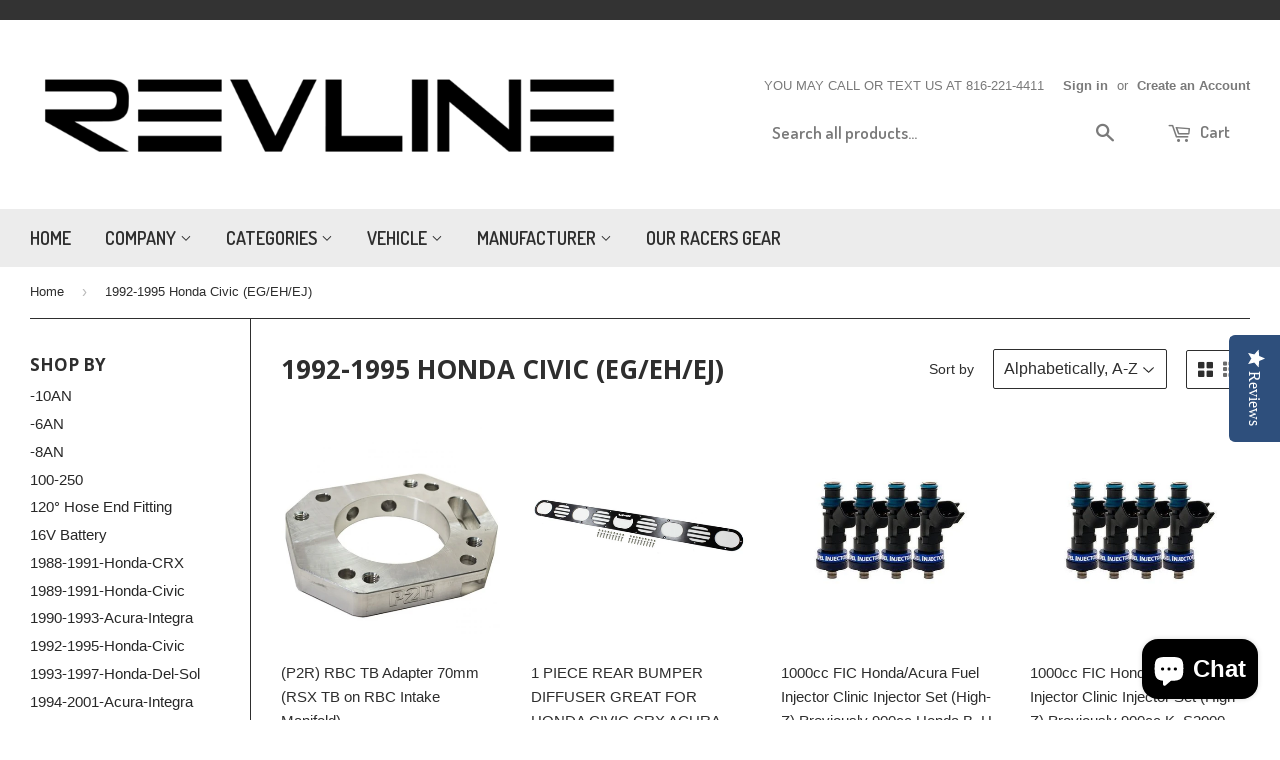

--- FILE ---
content_type: text/html; charset=utf-8
request_url: https://www.revlinekc.com/collections/92-95-honda-civic-eg
body_size: 28789
content:
<!doctype html>
<!--[if lt IE 7]><html class="no-js lt-ie9 lt-ie8 lt-ie7" lang="en"> <![endif]-->
<!--[if IE 7]><html class="no-js lt-ie9 lt-ie8" lang="en"> <![endif]-->
<!--[if IE 8]><html class="no-js lt-ie9" lang="en"> <![endif]-->
<!--[if IE 9 ]><html class="ie9 no-js"> <![endif]-->
<!--[if (gt IE 9)|!(IE)]><!--> <html class="no-touch no-js"> <!--<![endif]-->

<head>
  <!-- Affirm -->
<script>
_affirm_config = {
   public_api_key:  "750KQFPYW9J2UKLU",
   script:          "https://cdn1.affirm.com/js/v2/affirm.js"
};
(function(l,g,m,e,a,f,b){var d,c=l[m]||{},h=document.createElement(f),n=document.getElementsByTagName(f)[0],k=function(a,b,c){return function(){a[b]._.push([c,arguments])}};c[e]=k(c,e,"set");d=c[e];c[a]={};c[a]._=[];d._=[];c[a][b]=k(c,a,b);a=0;for(b="set add save post open empty reset on off trigger ready setProduct".split(" ");a<b.length;a++)d[b[a]]=k(c,e,b[a]);a=0;for(b=["get","token","url","items"];a<b.length;a++)d[b[a]]=function(){};h.async=!0;h.src=g[f];n.parentNode.insertBefore(h,n);delete g[f];d(g);l[m]=c})(window,_affirm_config,"affirm","checkout","ui","script","ready");
// Use your live public API Key and https://cdn1.affirm.com/js/v2/affirm.js script to point to Affirm production environment.
</script>
<!-- End Affirm -->

<script type="text/javascript">
(function e(){var e=document.createElement("script");e.type="text/javascript",e.async=true,e.src="//staticw2.yotpo.com/sHDj86y0Dq4Cg6qbUVb9xSksvHTBz8nvY7OQ8j1f/widget.js";var t=document.getElementsByTagName("script")[0];t.parentNode.insertBefore(e,t)})();
</script>
  <!-- Basic page needs ================================================== -->
  <meta charset="utf-8">
  <meta http-equiv="X-UA-Compatible" content="IE=edge,chrome=1">

  

  <!-- Title and description ================================================== -->
  <title>
  1992-1995 Honda Civic (EG/EH/EJ) &ndash; RevlineKC
  </title>


  

  <!-- Product meta ================================================== -->
  

  <meta property="og:type" content="website">
  <meta property="og:title" content="1992-1995 Honda Civic (EG/EH/EJ)">
  <meta property="og:url" content="https://www.revlinekc.com/collections/92-95-honda-civic-eg">
  
  <meta property="og:image" content="http://www.revlinekc.com/cdn/shop/t/6/assets/logo.png?v=155991860237660809881553190403">
  <meta property="og:image:secure_url" content="https://www.revlinekc.com/cdn/shop/t/6/assets/logo.png?v=155991860237660809881553190403">
  


  

  <meta property="og:site_name" content="RevlineKC">

  


<meta name="twitter:card" content="summary">




  <!-- Helpers ================================================== -->
  <link rel="canonical" href="https://www.revlinekc.com/collections/92-95-honda-civic-eg">
  <meta name="viewport" content="width=device-width,initial-scale=1">

  
  <!-- Ajaxify Cart Plugin ================================================== -->
  <link href="//www.revlinekc.com/cdn/shop/t/6/assets/ajaxify.scss.css?v=3240786671099365871553190411" rel="stylesheet" type="text/css" media="all" />
  

  <!-- CSS ================================================== -->
  <link href="//www.revlinekc.com/cdn/shop/t/6/assets/timber.scss.css?v=24063105860048079521759255006" rel="stylesheet" type="text/css" media="all" />
  

  
    
    
    <link href="//fonts.googleapis.com/css?family=Open+Sans:700" rel="stylesheet" type="text/css" media="all" />
  


  
    
    
    <link href="//fonts.googleapis.com/css?family=Dosis:600" rel="stylesheet" type="text/css" media="all" />
  



  <!-- Header hook for plugins ================================================== -->
  <script>window.performance && window.performance.mark && window.performance.mark('shopify.content_for_header.start');</script><meta id="shopify-digital-wallet" name="shopify-digital-wallet" content="/12641571/digital_wallets/dialog">
<meta name="shopify-checkout-api-token" content="ac0155d1f803828639cc66c80f320e06">
<link rel="alternate" type="application/atom+xml" title="Feed" href="/collections/92-95-honda-civic-eg.atom" />
<link rel="next" href="/collections/92-95-honda-civic-eg?page=2">
<link rel="alternate" type="application/json+oembed" href="https://www.revlinekc.com/collections/92-95-honda-civic-eg.oembed">
<script async="async" src="/checkouts/internal/preloads.js?locale=en-US"></script>
<link rel="preconnect" href="https://shop.app" crossorigin="anonymous">
<script async="async" src="https://shop.app/checkouts/internal/preloads.js?locale=en-US&shop_id=12641571" crossorigin="anonymous"></script>
<script id="shopify-features" type="application/json">{"accessToken":"ac0155d1f803828639cc66c80f320e06","betas":["rich-media-storefront-analytics"],"domain":"www.revlinekc.com","predictiveSearch":true,"shopId":12641571,"locale":"en"}</script>
<script>var Shopify = Shopify || {};
Shopify.shop = "revlinekc.myshopify.com";
Shopify.locale = "en";
Shopify.currency = {"active":"USD","rate":"1.0"};
Shopify.country = "US";
Shopify.theme = {"name":"(Affirm) Supply","id":37643911220,"schema_name":null,"schema_version":null,"theme_store_id":679,"role":"main"};
Shopify.theme.handle = "null";
Shopify.theme.style = {"id":null,"handle":null};
Shopify.cdnHost = "www.revlinekc.com/cdn";
Shopify.routes = Shopify.routes || {};
Shopify.routes.root = "/";</script>
<script type="module">!function(o){(o.Shopify=o.Shopify||{}).modules=!0}(window);</script>
<script>!function(o){function n(){var o=[];function n(){o.push(Array.prototype.slice.apply(arguments))}return n.q=o,n}var t=o.Shopify=o.Shopify||{};t.loadFeatures=n(),t.autoloadFeatures=n()}(window);</script>
<script>
  window.ShopifyPay = window.ShopifyPay || {};
  window.ShopifyPay.apiHost = "shop.app\/pay";
  window.ShopifyPay.redirectState = null;
</script>
<script id="shop-js-analytics" type="application/json">{"pageType":"collection"}</script>
<script defer="defer" async type="module" src="//www.revlinekc.com/cdn/shopifycloud/shop-js/modules/v2/client.init-shop-cart-sync_C5BV16lS.en.esm.js"></script>
<script defer="defer" async type="module" src="//www.revlinekc.com/cdn/shopifycloud/shop-js/modules/v2/chunk.common_CygWptCX.esm.js"></script>
<script type="module">
  await import("//www.revlinekc.com/cdn/shopifycloud/shop-js/modules/v2/client.init-shop-cart-sync_C5BV16lS.en.esm.js");
await import("//www.revlinekc.com/cdn/shopifycloud/shop-js/modules/v2/chunk.common_CygWptCX.esm.js");

  window.Shopify.SignInWithShop?.initShopCartSync?.({"fedCMEnabled":true,"windoidEnabled":true});

</script>
<script>
  window.Shopify = window.Shopify || {};
  if (!window.Shopify.featureAssets) window.Shopify.featureAssets = {};
  window.Shopify.featureAssets['shop-js'] = {"shop-cart-sync":["modules/v2/client.shop-cart-sync_ZFArdW7E.en.esm.js","modules/v2/chunk.common_CygWptCX.esm.js"],"init-fed-cm":["modules/v2/client.init-fed-cm_CmiC4vf6.en.esm.js","modules/v2/chunk.common_CygWptCX.esm.js"],"shop-button":["modules/v2/client.shop-button_tlx5R9nI.en.esm.js","modules/v2/chunk.common_CygWptCX.esm.js"],"shop-cash-offers":["modules/v2/client.shop-cash-offers_DOA2yAJr.en.esm.js","modules/v2/chunk.common_CygWptCX.esm.js","modules/v2/chunk.modal_D71HUcav.esm.js"],"init-windoid":["modules/v2/client.init-windoid_sURxWdc1.en.esm.js","modules/v2/chunk.common_CygWptCX.esm.js"],"shop-toast-manager":["modules/v2/client.shop-toast-manager_ClPi3nE9.en.esm.js","modules/v2/chunk.common_CygWptCX.esm.js"],"init-shop-email-lookup-coordinator":["modules/v2/client.init-shop-email-lookup-coordinator_B8hsDcYM.en.esm.js","modules/v2/chunk.common_CygWptCX.esm.js"],"init-shop-cart-sync":["modules/v2/client.init-shop-cart-sync_C5BV16lS.en.esm.js","modules/v2/chunk.common_CygWptCX.esm.js"],"avatar":["modules/v2/client.avatar_BTnouDA3.en.esm.js"],"pay-button":["modules/v2/client.pay-button_FdsNuTd3.en.esm.js","modules/v2/chunk.common_CygWptCX.esm.js"],"init-customer-accounts":["modules/v2/client.init-customer-accounts_DxDtT_ad.en.esm.js","modules/v2/client.shop-login-button_C5VAVYt1.en.esm.js","modules/v2/chunk.common_CygWptCX.esm.js","modules/v2/chunk.modal_D71HUcav.esm.js"],"init-shop-for-new-customer-accounts":["modules/v2/client.init-shop-for-new-customer-accounts_ChsxoAhi.en.esm.js","modules/v2/client.shop-login-button_C5VAVYt1.en.esm.js","modules/v2/chunk.common_CygWptCX.esm.js","modules/v2/chunk.modal_D71HUcav.esm.js"],"shop-login-button":["modules/v2/client.shop-login-button_C5VAVYt1.en.esm.js","modules/v2/chunk.common_CygWptCX.esm.js","modules/v2/chunk.modal_D71HUcav.esm.js"],"init-customer-accounts-sign-up":["modules/v2/client.init-customer-accounts-sign-up_CPSyQ0Tj.en.esm.js","modules/v2/client.shop-login-button_C5VAVYt1.en.esm.js","modules/v2/chunk.common_CygWptCX.esm.js","modules/v2/chunk.modal_D71HUcav.esm.js"],"shop-follow-button":["modules/v2/client.shop-follow-button_Cva4Ekp9.en.esm.js","modules/v2/chunk.common_CygWptCX.esm.js","modules/v2/chunk.modal_D71HUcav.esm.js"],"checkout-modal":["modules/v2/client.checkout-modal_BPM8l0SH.en.esm.js","modules/v2/chunk.common_CygWptCX.esm.js","modules/v2/chunk.modal_D71HUcav.esm.js"],"lead-capture":["modules/v2/client.lead-capture_Bi8yE_yS.en.esm.js","modules/v2/chunk.common_CygWptCX.esm.js","modules/v2/chunk.modal_D71HUcav.esm.js"],"shop-login":["modules/v2/client.shop-login_D6lNrXab.en.esm.js","modules/v2/chunk.common_CygWptCX.esm.js","modules/v2/chunk.modal_D71HUcav.esm.js"],"payment-terms":["modules/v2/client.payment-terms_CZxnsJam.en.esm.js","modules/v2/chunk.common_CygWptCX.esm.js","modules/v2/chunk.modal_D71HUcav.esm.js"]};
</script>
<script>(function() {
  var isLoaded = false;
  function asyncLoad() {
    if (isLoaded) return;
    isLoaded = true;
    var urls = ["\/\/d1liekpayvooaz.cloudfront.net\/apps\/customizery\/customizery.js?shop=revlinekc.myshopify.com"];
    for (var i = 0; i < urls.length; i++) {
      var s = document.createElement('script');
      s.type = 'text/javascript';
      s.async = true;
      s.src = urls[i];
      var x = document.getElementsByTagName('script')[0];
      x.parentNode.insertBefore(s, x);
    }
  };
  if(window.attachEvent) {
    window.attachEvent('onload', asyncLoad);
  } else {
    window.addEventListener('load', asyncLoad, false);
  }
})();</script>
<script id="__st">var __st={"a":12641571,"offset":-21600,"reqid":"55f8a16e-ae21-4740-8ced-9a36164af248-1768777376","pageurl":"www.revlinekc.com\/collections\/92-95-honda-civic-eg","u":"25b4bd030fcf","p":"collection","rtyp":"collection","rid":384939079};</script>
<script>window.ShopifyPaypalV4VisibilityTracking = true;</script>
<script id="captcha-bootstrap">!function(){'use strict';const t='contact',e='account',n='new_comment',o=[[t,t],['blogs',n],['comments',n],[t,'customer']],c=[[e,'customer_login'],[e,'guest_login'],[e,'recover_customer_password'],[e,'create_customer']],r=t=>t.map((([t,e])=>`form[action*='/${t}']:not([data-nocaptcha='true']) input[name='form_type'][value='${e}']`)).join(','),a=t=>()=>t?[...document.querySelectorAll(t)].map((t=>t.form)):[];function s(){const t=[...o],e=r(t);return a(e)}const i='password',u='form_key',d=['recaptcha-v3-token','g-recaptcha-response','h-captcha-response',i],f=()=>{try{return window.sessionStorage}catch{return}},m='__shopify_v',_=t=>t.elements[u];function p(t,e,n=!1){try{const o=window.sessionStorage,c=JSON.parse(o.getItem(e)),{data:r}=function(t){const{data:e,action:n}=t;return t[m]||n?{data:e,action:n}:{data:t,action:n}}(c);for(const[e,n]of Object.entries(r))t.elements[e]&&(t.elements[e].value=n);n&&o.removeItem(e)}catch(o){console.error('form repopulation failed',{error:o})}}const l='form_type',E='cptcha';function T(t){t.dataset[E]=!0}const w=window,h=w.document,L='Shopify',v='ce_forms',y='captcha';let A=!1;((t,e)=>{const n=(g='f06e6c50-85a8-45c8-87d0-21a2b65856fe',I='https://cdn.shopify.com/shopifycloud/storefront-forms-hcaptcha/ce_storefront_forms_captcha_hcaptcha.v1.5.2.iife.js',D={infoText:'Protected by hCaptcha',privacyText:'Privacy',termsText:'Terms'},(t,e,n)=>{const o=w[L][v],c=o.bindForm;if(c)return c(t,g,e,D).then(n);var r;o.q.push([[t,g,e,D],n]),r=I,A||(h.body.append(Object.assign(h.createElement('script'),{id:'captcha-provider',async:!0,src:r})),A=!0)});var g,I,D;w[L]=w[L]||{},w[L][v]=w[L][v]||{},w[L][v].q=[],w[L][y]=w[L][y]||{},w[L][y].protect=function(t,e){n(t,void 0,e),T(t)},Object.freeze(w[L][y]),function(t,e,n,w,h,L){const[v,y,A,g]=function(t,e,n){const i=e?o:[],u=t?c:[],d=[...i,...u],f=r(d),m=r(i),_=r(d.filter((([t,e])=>n.includes(e))));return[a(f),a(m),a(_),s()]}(w,h,L),I=t=>{const e=t.target;return e instanceof HTMLFormElement?e:e&&e.form},D=t=>v().includes(t);t.addEventListener('submit',(t=>{const e=I(t);if(!e)return;const n=D(e)&&!e.dataset.hcaptchaBound&&!e.dataset.recaptchaBound,o=_(e),c=g().includes(e)&&(!o||!o.value);(n||c)&&t.preventDefault(),c&&!n&&(function(t){try{if(!f())return;!function(t){const e=f();if(!e)return;const n=_(t);if(!n)return;const o=n.value;o&&e.removeItem(o)}(t);const e=Array.from(Array(32),(()=>Math.random().toString(36)[2])).join('');!function(t,e){_(t)||t.append(Object.assign(document.createElement('input'),{type:'hidden',name:u})),t.elements[u].value=e}(t,e),function(t,e){const n=f();if(!n)return;const o=[...t.querySelectorAll(`input[type='${i}']`)].map((({name:t})=>t)),c=[...d,...o],r={};for(const[a,s]of new FormData(t).entries())c.includes(a)||(r[a]=s);n.setItem(e,JSON.stringify({[m]:1,action:t.action,data:r}))}(t,e)}catch(e){console.error('failed to persist form',e)}}(e),e.submit())}));const S=(t,e)=>{t&&!t.dataset[E]&&(n(t,e.some((e=>e===t))),T(t))};for(const o of['focusin','change'])t.addEventListener(o,(t=>{const e=I(t);D(e)&&S(e,y())}));const B=e.get('form_key'),M=e.get(l),P=B&&M;t.addEventListener('DOMContentLoaded',(()=>{const t=y();if(P)for(const e of t)e.elements[l].value===M&&p(e,B);[...new Set([...A(),...v().filter((t=>'true'===t.dataset.shopifyCaptcha))])].forEach((e=>S(e,t)))}))}(h,new URLSearchParams(w.location.search),n,t,e,['guest_login'])})(!0,!0)}();</script>
<script integrity="sha256-4kQ18oKyAcykRKYeNunJcIwy7WH5gtpwJnB7kiuLZ1E=" data-source-attribution="shopify.loadfeatures" defer="defer" src="//www.revlinekc.com/cdn/shopifycloud/storefront/assets/storefront/load_feature-a0a9edcb.js" crossorigin="anonymous"></script>
<script crossorigin="anonymous" defer="defer" src="//www.revlinekc.com/cdn/shopifycloud/storefront/assets/shopify_pay/storefront-65b4c6d7.js?v=20250812"></script>
<script data-source-attribution="shopify.dynamic_checkout.dynamic.init">var Shopify=Shopify||{};Shopify.PaymentButton=Shopify.PaymentButton||{isStorefrontPortableWallets:!0,init:function(){window.Shopify.PaymentButton.init=function(){};var t=document.createElement("script");t.src="https://www.revlinekc.com/cdn/shopifycloud/portable-wallets/latest/portable-wallets.en.js",t.type="module",document.head.appendChild(t)}};
</script>
<script data-source-attribution="shopify.dynamic_checkout.buyer_consent">
  function portableWalletsHideBuyerConsent(e){var t=document.getElementById("shopify-buyer-consent"),n=document.getElementById("shopify-subscription-policy-button");t&&n&&(t.classList.add("hidden"),t.setAttribute("aria-hidden","true"),n.removeEventListener("click",e))}function portableWalletsShowBuyerConsent(e){var t=document.getElementById("shopify-buyer-consent"),n=document.getElementById("shopify-subscription-policy-button");t&&n&&(t.classList.remove("hidden"),t.removeAttribute("aria-hidden"),n.addEventListener("click",e))}window.Shopify?.PaymentButton&&(window.Shopify.PaymentButton.hideBuyerConsent=portableWalletsHideBuyerConsent,window.Shopify.PaymentButton.showBuyerConsent=portableWalletsShowBuyerConsent);
</script>
<script data-source-attribution="shopify.dynamic_checkout.cart.bootstrap">document.addEventListener("DOMContentLoaded",(function(){function t(){return document.querySelector("shopify-accelerated-checkout-cart, shopify-accelerated-checkout")}if(t())Shopify.PaymentButton.init();else{new MutationObserver((function(e,n){t()&&(Shopify.PaymentButton.init(),n.disconnect())})).observe(document.body,{childList:!0,subtree:!0})}}));
</script>
<link id="shopify-accelerated-checkout-styles" rel="stylesheet" media="screen" href="https://www.revlinekc.com/cdn/shopifycloud/portable-wallets/latest/accelerated-checkout-backwards-compat.css" crossorigin="anonymous">
<style id="shopify-accelerated-checkout-cart">
        #shopify-buyer-consent {
  margin-top: 1em;
  display: inline-block;
  width: 100%;
}

#shopify-buyer-consent.hidden {
  display: none;
}

#shopify-subscription-policy-button {
  background: none;
  border: none;
  padding: 0;
  text-decoration: underline;
  font-size: inherit;
  cursor: pointer;
}

#shopify-subscription-policy-button::before {
  box-shadow: none;
}

      </style>

<script>window.performance && window.performance.mark && window.performance.mark('shopify.content_for_header.end');</script>

  

<!--[if lt IE 9]>
<script src="//cdnjs.cloudflare.com/ajax/libs/html5shiv/3.7.2/html5shiv.min.js" type="text/javascript"></script>
<script src="//www.revlinekc.com/cdn/shop/t/6/assets/respond.min.js?v=52248677837542619231553190404" type="text/javascript"></script>
<link href="//www.revlinekc.com/cdn/shop/t/6/assets/respond-proxy.html" id="respond-proxy" rel="respond-proxy" />
<link href="//www.revlinekc.com/search?q=b346bed5e52792482db61ba9068ddf8c" id="respond-redirect" rel="respond-redirect" />
<script src="//www.revlinekc.com/search?q=b346bed5e52792482db61ba9068ddf8c" type="text/javascript"></script>
<![endif]-->
<!--[if (lte IE 9) ]><script src="//www.revlinekc.com/cdn/shop/t/6/assets/match-media.min.js?v=159635276924582161481553190403" type="text/javascript"></script><![endif]-->


  
  

  <script src="//ajax.googleapis.com/ajax/libs/jquery/1.11.0/jquery.min.js" type="text/javascript"></script>
  <script src="//www.revlinekc.com/cdn/shop/t/6/assets/modernizr.min.js?v=26620055551102246001553190404" type="text/javascript"></script>
 

<!-- BEGIN app block: shopify://apps/yotpo-product-reviews/blocks/settings/eb7dfd7d-db44-4334-bc49-c893b51b36cf -->


<script type="text/javascript">
  (function e(){var e=document.createElement("script");
  e.type="text/javascript",e.async=true,
  e.src="//staticw2.yotpo.com//widget.js?lang=en";
  var t=document.getElementsByTagName("script")[0];
  t.parentNode.insertBefore(e,t)})();
</script>



  
<!-- END app block --><script src="https://cdn.shopify.com/extensions/7bc9bb47-adfa-4267-963e-cadee5096caf/inbox-1252/assets/inbox-chat-loader.js" type="text/javascript" defer="defer"></script>
<link href="https://monorail-edge.shopifysvc.com" rel="dns-prefetch">
<script>(function(){if ("sendBeacon" in navigator && "performance" in window) {try {var session_token_from_headers = performance.getEntriesByType('navigation')[0].serverTiming.find(x => x.name == '_s').description;} catch {var session_token_from_headers = undefined;}var session_cookie_matches = document.cookie.match(/_shopify_s=([^;]*)/);var session_token_from_cookie = session_cookie_matches && session_cookie_matches.length === 2 ? session_cookie_matches[1] : "";var session_token = session_token_from_headers || session_token_from_cookie || "";function handle_abandonment_event(e) {var entries = performance.getEntries().filter(function(entry) {return /monorail-edge.shopifysvc.com/.test(entry.name);});if (!window.abandonment_tracked && entries.length === 0) {window.abandonment_tracked = true;var currentMs = Date.now();var navigation_start = performance.timing.navigationStart;var payload = {shop_id: 12641571,url: window.location.href,navigation_start,duration: currentMs - navigation_start,session_token,page_type: "collection"};window.navigator.sendBeacon("https://monorail-edge.shopifysvc.com/v1/produce", JSON.stringify({schema_id: "online_store_buyer_site_abandonment/1.1",payload: payload,metadata: {event_created_at_ms: currentMs,event_sent_at_ms: currentMs}}));}}window.addEventListener('pagehide', handle_abandonment_event);}}());</script>
<script id="web-pixels-manager-setup">(function e(e,d,r,n,o){if(void 0===o&&(o={}),!Boolean(null===(a=null===(i=window.Shopify)||void 0===i?void 0:i.analytics)||void 0===a?void 0:a.replayQueue)){var i,a;window.Shopify=window.Shopify||{};var t=window.Shopify;t.analytics=t.analytics||{};var s=t.analytics;s.replayQueue=[],s.publish=function(e,d,r){return s.replayQueue.push([e,d,r]),!0};try{self.performance.mark("wpm:start")}catch(e){}var l=function(){var e={modern:/Edge?\/(1{2}[4-9]|1[2-9]\d|[2-9]\d{2}|\d{4,})\.\d+(\.\d+|)|Firefox\/(1{2}[4-9]|1[2-9]\d|[2-9]\d{2}|\d{4,})\.\d+(\.\d+|)|Chrom(ium|e)\/(9{2}|\d{3,})\.\d+(\.\d+|)|(Maci|X1{2}).+ Version\/(15\.\d+|(1[6-9]|[2-9]\d|\d{3,})\.\d+)([,.]\d+|)( \(\w+\)|)( Mobile\/\w+|) Safari\/|Chrome.+OPR\/(9{2}|\d{3,})\.\d+\.\d+|(CPU[ +]OS|iPhone[ +]OS|CPU[ +]iPhone|CPU IPhone OS|CPU iPad OS)[ +]+(15[._]\d+|(1[6-9]|[2-9]\d|\d{3,})[._]\d+)([._]\d+|)|Android:?[ /-](13[3-9]|1[4-9]\d|[2-9]\d{2}|\d{4,})(\.\d+|)(\.\d+|)|Android.+Firefox\/(13[5-9]|1[4-9]\d|[2-9]\d{2}|\d{4,})\.\d+(\.\d+|)|Android.+Chrom(ium|e)\/(13[3-9]|1[4-9]\d|[2-9]\d{2}|\d{4,})\.\d+(\.\d+|)|SamsungBrowser\/([2-9]\d|\d{3,})\.\d+/,legacy:/Edge?\/(1[6-9]|[2-9]\d|\d{3,})\.\d+(\.\d+|)|Firefox\/(5[4-9]|[6-9]\d|\d{3,})\.\d+(\.\d+|)|Chrom(ium|e)\/(5[1-9]|[6-9]\d|\d{3,})\.\d+(\.\d+|)([\d.]+$|.*Safari\/(?![\d.]+ Edge\/[\d.]+$))|(Maci|X1{2}).+ Version\/(10\.\d+|(1[1-9]|[2-9]\d|\d{3,})\.\d+)([,.]\d+|)( \(\w+\)|)( Mobile\/\w+|) Safari\/|Chrome.+OPR\/(3[89]|[4-9]\d|\d{3,})\.\d+\.\d+|(CPU[ +]OS|iPhone[ +]OS|CPU[ +]iPhone|CPU IPhone OS|CPU iPad OS)[ +]+(10[._]\d+|(1[1-9]|[2-9]\d|\d{3,})[._]\d+)([._]\d+|)|Android:?[ /-](13[3-9]|1[4-9]\d|[2-9]\d{2}|\d{4,})(\.\d+|)(\.\d+|)|Mobile Safari.+OPR\/([89]\d|\d{3,})\.\d+\.\d+|Android.+Firefox\/(13[5-9]|1[4-9]\d|[2-9]\d{2}|\d{4,})\.\d+(\.\d+|)|Android.+Chrom(ium|e)\/(13[3-9]|1[4-9]\d|[2-9]\d{2}|\d{4,})\.\d+(\.\d+|)|Android.+(UC? ?Browser|UCWEB|U3)[ /]?(15\.([5-9]|\d{2,})|(1[6-9]|[2-9]\d|\d{3,})\.\d+)\.\d+|SamsungBrowser\/(5\.\d+|([6-9]|\d{2,})\.\d+)|Android.+MQ{2}Browser\/(14(\.(9|\d{2,})|)|(1[5-9]|[2-9]\d|\d{3,})(\.\d+|))(\.\d+|)|K[Aa][Ii]OS\/(3\.\d+|([4-9]|\d{2,})\.\d+)(\.\d+|)/},d=e.modern,r=e.legacy,n=navigator.userAgent;return n.match(d)?"modern":n.match(r)?"legacy":"unknown"}(),u="modern"===l?"modern":"legacy",c=(null!=n?n:{modern:"",legacy:""})[u],f=function(e){return[e.baseUrl,"/wpm","/b",e.hashVersion,"modern"===e.buildTarget?"m":"l",".js"].join("")}({baseUrl:d,hashVersion:r,buildTarget:u}),m=function(e){var d=e.version,r=e.bundleTarget,n=e.surface,o=e.pageUrl,i=e.monorailEndpoint;return{emit:function(e){var a=e.status,t=e.errorMsg,s=(new Date).getTime(),l=JSON.stringify({metadata:{event_sent_at_ms:s},events:[{schema_id:"web_pixels_manager_load/3.1",payload:{version:d,bundle_target:r,page_url:o,status:a,surface:n,error_msg:t},metadata:{event_created_at_ms:s}}]});if(!i)return console&&console.warn&&console.warn("[Web Pixels Manager] No Monorail endpoint provided, skipping logging."),!1;try{return self.navigator.sendBeacon.bind(self.navigator)(i,l)}catch(e){}var u=new XMLHttpRequest;try{return u.open("POST",i,!0),u.setRequestHeader("Content-Type","text/plain"),u.send(l),!0}catch(e){return console&&console.warn&&console.warn("[Web Pixels Manager] Got an unhandled error while logging to Monorail."),!1}}}}({version:r,bundleTarget:l,surface:e.surface,pageUrl:self.location.href,monorailEndpoint:e.monorailEndpoint});try{o.browserTarget=l,function(e){var d=e.src,r=e.async,n=void 0===r||r,o=e.onload,i=e.onerror,a=e.sri,t=e.scriptDataAttributes,s=void 0===t?{}:t,l=document.createElement("script"),u=document.querySelector("head"),c=document.querySelector("body");if(l.async=n,l.src=d,a&&(l.integrity=a,l.crossOrigin="anonymous"),s)for(var f in s)if(Object.prototype.hasOwnProperty.call(s,f))try{l.dataset[f]=s[f]}catch(e){}if(o&&l.addEventListener("load",o),i&&l.addEventListener("error",i),u)u.appendChild(l);else{if(!c)throw new Error("Did not find a head or body element to append the script");c.appendChild(l)}}({src:f,async:!0,onload:function(){if(!function(){var e,d;return Boolean(null===(d=null===(e=window.Shopify)||void 0===e?void 0:e.analytics)||void 0===d?void 0:d.initialized)}()){var d=window.webPixelsManager.init(e)||void 0;if(d){var r=window.Shopify.analytics;r.replayQueue.forEach((function(e){var r=e[0],n=e[1],o=e[2];d.publishCustomEvent(r,n,o)})),r.replayQueue=[],r.publish=d.publishCustomEvent,r.visitor=d.visitor,r.initialized=!0}}},onerror:function(){return m.emit({status:"failed",errorMsg:"".concat(f," has failed to load")})},sri:function(e){var d=/^sha384-[A-Za-z0-9+/=]+$/;return"string"==typeof e&&d.test(e)}(c)?c:"",scriptDataAttributes:o}),m.emit({status:"loading"})}catch(e){m.emit({status:"failed",errorMsg:(null==e?void 0:e.message)||"Unknown error"})}}})({shopId: 12641571,storefrontBaseUrl: "https://www.revlinekc.com",extensionsBaseUrl: "https://extensions.shopifycdn.com/cdn/shopifycloud/web-pixels-manager",monorailEndpoint: "https://monorail-edge.shopifysvc.com/unstable/produce_batch",surface: "storefront-renderer",enabledBetaFlags: ["2dca8a86"],webPixelsConfigList: [{"id":"177570049","configuration":"{\"pixel_id\":\"889949951797004\",\"pixel_type\":\"facebook_pixel\",\"metaapp_system_user_token\":\"-\"}","eventPayloadVersion":"v1","runtimeContext":"OPEN","scriptVersion":"ca16bc87fe92b6042fbaa3acc2fbdaa6","type":"APP","apiClientId":2329312,"privacyPurposes":["ANALYTICS","MARKETING","SALE_OF_DATA"],"dataSharingAdjustments":{"protectedCustomerApprovalScopes":["read_customer_address","read_customer_email","read_customer_name","read_customer_personal_data","read_customer_phone"]}},{"id":"60195073","eventPayloadVersion":"v1","runtimeContext":"LAX","scriptVersion":"1","type":"CUSTOM","privacyPurposes":["MARKETING"],"name":"Meta pixel (migrated)"},{"id":"81592577","eventPayloadVersion":"v1","runtimeContext":"LAX","scriptVersion":"1","type":"CUSTOM","privacyPurposes":["ANALYTICS"],"name":"Google Analytics tag (migrated)"},{"id":"shopify-app-pixel","configuration":"{}","eventPayloadVersion":"v1","runtimeContext":"STRICT","scriptVersion":"0450","apiClientId":"shopify-pixel","type":"APP","privacyPurposes":["ANALYTICS","MARKETING"]},{"id":"shopify-custom-pixel","eventPayloadVersion":"v1","runtimeContext":"LAX","scriptVersion":"0450","apiClientId":"shopify-pixel","type":"CUSTOM","privacyPurposes":["ANALYTICS","MARKETING"]}],isMerchantRequest: false,initData: {"shop":{"name":"RevlineKC","paymentSettings":{"currencyCode":"USD"},"myshopifyDomain":"revlinekc.myshopify.com","countryCode":"US","storefrontUrl":"https:\/\/www.revlinekc.com"},"customer":null,"cart":null,"checkout":null,"productVariants":[],"purchasingCompany":null},},"https://www.revlinekc.com/cdn","fcfee988w5aeb613cpc8e4bc33m6693e112",{"modern":"","legacy":""},{"shopId":"12641571","storefrontBaseUrl":"https:\/\/www.revlinekc.com","extensionBaseUrl":"https:\/\/extensions.shopifycdn.com\/cdn\/shopifycloud\/web-pixels-manager","surface":"storefront-renderer","enabledBetaFlags":"[\"2dca8a86\"]","isMerchantRequest":"false","hashVersion":"fcfee988w5aeb613cpc8e4bc33m6693e112","publish":"custom","events":"[[\"page_viewed\",{}],[\"collection_viewed\",{\"collection\":{\"id\":\"384939079\",\"title\":\"1992-1995 Honda Civic (EG\/EH\/EJ)\",\"productVariants\":[{\"price\":{\"amount\":69.99,\"currencyCode\":\"USD\"},\"product\":{\"title\":\"(P2R) RBC TB Adapter 70mm (RSX TB on RBC Intake Manifold)\",\"vendor\":\"P2R Power Rev Racing\",\"id\":\"5339880882332\",\"untranslatedTitle\":\"(P2R) RBC TB Adapter 70mm (RSX TB on RBC Intake Manifold)\",\"url\":\"\/products\/p2r-rbc-tb-adapter-70mm-rsx-tb-on-rbc-intake-manifold\",\"type\":\"Engine\"},\"id\":\"34836546715804\",\"image\":{\"src\":\"\/\/www.revlinekc.com\/cdn\/shop\/products\/P315-2.jpg?v=1593560374\"},\"sku\":\"P315\",\"title\":\"Default Title\",\"untranslatedTitle\":\"Default Title\"},{\"price\":{\"amount\":64.95,\"currencyCode\":\"USD\"},\"product\":{\"title\":\"1 PIECE REAR BUMPER DIFFUSER GREAT FOR HONDA CIVIC CRX ACURA INTEGRA\",\"vendor\":\"VMS Racing\",\"id\":\"6329398231231\",\"untranslatedTitle\":\"1 PIECE REAR BUMPER DIFFUSER GREAT FOR HONDA CIVIC CRX ACURA INTEGRA\",\"url\":\"\/products\/1-piece-rear-bumper-diffuser-great-for-honda-civic-crx-acura-integra\",\"type\":\"Exterior Accessories\"},\"id\":\"38187274174655\",\"image\":{\"src\":\"\/\/www.revlinekc.com\/cdn\/shop\/products\/Capture_f9404408-406a-44a8-b150-3eab781b9dfe.png?v=1613504220\"},\"sku\":\"RDF1-BLK\",\"title\":\"Black\",\"untranslatedTitle\":\"Black\"},{\"price\":{\"amount\":457.0,\"currencyCode\":\"USD\"},\"product\":{\"title\":\"1000cc FIC Honda\/Acura Fuel Injector Clinic Injector Set (High-Z) Previously 900cc Honda B, H, \u0026 D Series (except D17)\",\"vendor\":\"Fuel Injector Clinic\",\"id\":\"9081201287\",\"untranslatedTitle\":\"1000cc FIC Honda\/Acura Fuel Injector Clinic Injector Set (High-Z) Previously 900cc Honda B, H, \u0026 D Series (except D17)\",\"url\":\"\/products\/1000cc-fic-honda-acura-fuel-injector-clinic-injector-set-high-z-previously-900cc-honda-b-h-d-series-except-d17\",\"type\":\"Fuel System\"},\"id\":\"30696842183\",\"image\":{\"src\":\"\/\/www.revlinekc.com\/cdn\/shop\/products\/B50HH4-800x600_1024x1024_1024x1024_large_9e08510d-c1e7-4e0e-abcf-20d960a36527.jpg?v=1571439158\"},\"sku\":\"IS115-1000H\",\"title\":\"OBD1 \/ Solder In Pigtails\",\"untranslatedTitle\":\"OBD1 \/ Solder In Pigtails\"},{\"price\":{\"amount\":457.0,\"currencyCode\":\"USD\"},\"product\":{\"title\":\"1000cc FIC Honda\/Acura Fuel Injector Clinic Injector Set (High-Z) Previously 900cc K, S2000 ('06-'09)\",\"vendor\":\"Fuel Injector Clinic\",\"id\":\"9092927751\",\"untranslatedTitle\":\"1000cc FIC Honda\/Acura Fuel Injector Clinic Injector Set (High-Z) Previously 900cc K, S2000 ('06-'09)\",\"url\":\"\/products\/1000cc-fic-honda-acura-fuel-injector-clinic-injector-set-high-z-previously-900cc-k-s2000-06-09\",\"type\":\"Fuel System\"},\"id\":\"30832629127\",\"image\":{\"src\":\"\/\/www.revlinekc.com\/cdn\/shop\/products\/B50HH4-800x600_1024x1024_1024x1024_large_large_0f82a6a5-e30a-4889-86e5-45d33a779bff.jpg?v=1571439158\"},\"sku\":\"IS116-1000H\",\"title\":\"Solder In Pigtails\",\"untranslatedTitle\":\"Solder In Pigtails\"},{\"price\":{\"amount\":479.0,\"currencyCode\":\"USD\"},\"product\":{\"title\":\"1320 PERFORMANCE 3\\\"CATBACK EXHAUST FOR 92-95 CIVIC HATCHBACK HB EG6\",\"vendor\":\"1320 Performance\",\"id\":\"7978041278721\",\"untranslatedTitle\":\"1320 PERFORMANCE 3\\\"CATBACK EXHAUST FOR 92-95 CIVIC HATCHBACK HB EG6\",\"url\":\"\/products\/1320-performance-3catback-exhaust-for-92-95-civic-hatchback-hb-eg6\",\"type\":\"Cat Back Exhaust\"},\"id\":\"43784759542017\",\"image\":{\"src\":\"\/\/www.revlinekc.com\/cdn\/shop\/products\/eg61-500x500.jpg?v=1677602788\"},\"sku\":\"1320-EG6-EXH\",\"title\":\"Default Title\",\"untranslatedTitle\":\"Default Title\"},{\"price\":{\"amount\":449.99,\"currencyCode\":\"USD\"},\"product\":{\"title\":\"1320 Performance K Swap K20 K24 Tri-Y Header 92-00 Civic 94-01 Integra EG EK DC2\",\"vendor\":\"1320 Performance\",\"id\":\"5620808089756\",\"untranslatedTitle\":\"1320 Performance K Swap K20 K24 Tri-Y Header 92-00 Civic 94-01 Integra EG EK DC2\",\"url\":\"\/products\/1320-performance-k-swap-k20-k24-tri-y-header-92-00-civic-94-01-integra-eg-ek-dc2\",\"type\":\"Exhaust\"},\"id\":\"35998555013276\",\"image\":{\"src\":\"\/\/www.revlinekc.com\/cdn\/shop\/products\/Capture_1be889ad-f04d-4860-9781-3b3a213b50d6.png?v=1600119939\"},\"sku\":\"1320-kswap-header\",\"title\":\"Default Title\",\"untranslatedTitle\":\"Default Title\"},{\"price\":{\"amount\":107.5,\"currencyCode\":\"USD\"},\"product\":{\"title\":\"1320 PERFORMANCE MANUAL TIMING BELT TENSIONER V2 B SERIES B18C B16 B18C1 VTEC SI SILVER\",\"vendor\":\"1320 Performance\",\"id\":\"7779232252161\",\"untranslatedTitle\":\"1320 PERFORMANCE MANUAL TIMING BELT TENSIONER V2 B SERIES B18C B16 B18C1 VTEC SI SILVER\",\"url\":\"\/products\/1320-performance-manual-timing-belt-tensioner-v2-b-series-b18c-b16-b18c1-vtec-si-silver\",\"type\":\"Motor Vehicle Engine Parts\"},\"id\":\"43135746441473\",\"image\":{\"src\":\"\/\/www.revlinekc.com\/cdn\/shop\/products\/DSC_6646.jpg?v=1659099069\"},\"sku\":\"1320-B-tensioner-v2-SILVER\",\"title\":\"Default Title\",\"untranslatedTitle\":\"Default Title\"},{\"price\":{\"amount\":47.5,\"currencyCode\":\"USD\"},\"product\":{\"title\":\"1320 Performance Tear Drop V2 Stainless Steel Shift Knob 10x1.5\",\"vendor\":\"1320 Performance\",\"id\":\"7500472418561\",\"untranslatedTitle\":\"1320 Performance Tear Drop V2 Stainless Steel Shift Knob 10x1.5\",\"url\":\"\/products\/1320-performance-tear-drop-v2-stainless-steel-shift-knob-10x1-5\",\"type\":\"\"},\"id\":\"42190151713025\",\"image\":{\"src\":\"\/\/www.revlinekc.com\/cdn\/shop\/products\/1320-HONDA-SSKNOB-V2.jpg?v=1638972426\"},\"sku\":\"1320-HONDA-SSKNOB-V2\",\"title\":\"Default Title\",\"untranslatedTitle\":\"Default Title\"},{\"price\":{\"amount\":34.99,\"currencyCode\":\"USD\"},\"product\":{\"title\":\"1320 PERFORMANCE TYPE R CALIPER \u0026 MINI COOPER BRAKE ROTOR LUG CENTRIC SPACERS WASHER \/ SHIM KIT\",\"vendor\":\"1320 Performance\",\"id\":\"7982836809985\",\"untranslatedTitle\":\"1320 PERFORMANCE TYPE R CALIPER \u0026 MINI COOPER BRAKE ROTOR LUG CENTRIC SPACERS WASHER \/ SHIM KIT\",\"url\":\"\/products\/1320-performance-type-r-caliper-mini-cooper-brake-rotor-lug-centric-spacers-washer-shim-kit\",\"type\":\"\"},\"id\":\"43796291551489\",\"image\":{\"src\":\"\/\/www.revlinekc.com\/cdn\/shop\/products\/IMG_5463_20_2.jpg?v=1678236162\"},\"sku\":\"1320-mini-cooper-shim-kit\",\"title\":\"Default Title\",\"untranslatedTitle\":\"Default Title\"},{\"price\":{\"amount\":914.0,\"currencyCode\":\"USD\"},\"product\":{\"title\":\"1650cc FIC Honda\/Acura Fuel Injector Clinic Injector Set (High-Z) Honda B, H, \u0026 D Series (except D17)\",\"vendor\":\"Fuel Injector Clinic\",\"id\":\"9081255751\",\"untranslatedTitle\":\"1650cc FIC Honda\/Acura Fuel Injector Clinic Injector Set (High-Z) Honda B, H, \u0026 D Series (except D17)\",\"url\":\"\/products\/1650cc-fic-honda-acura-fuel-injector-clinic-injector-set-high-z-honda-b-h-d-series-except-d17-injector-sets\",\"type\":\"Fuel System\"},\"id\":\"30697820743\",\"image\":{\"src\":\"\/\/www.revlinekc.com\/cdn\/shop\/products\/B155HH4-300x300.jpg?v=1571439158\"},\"sku\":\"IS115-1650H\",\"title\":\"OBD1 \/ OBD1 (No Plug and Play or Pigtail Required)\",\"untranslatedTitle\":\"OBD1 \/ OBD1 (No Plug and Play or Pigtail Required)\"},{\"price\":{\"amount\":259.99,\"currencyCode\":\"USD\"},\"product\":{\"title\":\"1992-1995 Civic \/ 1994-1995 Acura Integra S2000 Cluster Swap Harness\",\"vendor\":\"RevlineKC\",\"id\":\"9247066439\",\"untranslatedTitle\":\"1992-1995 Civic \/ 1994-1995 Acura Integra S2000 Cluster Swap Harness\",\"url\":\"\/products\/cjs-wiring-1992-1995-civic-1994-1995-acura-integra-s2000-ap1-cluster-swap-harness\",\"type\":\"Cluster Swap Harness\"},\"id\":\"32428798919\",\"image\":{\"src\":\"\/\/www.revlinekc.com\/cdn\/shop\/products\/image_c7a051e2-ca27-428c-8cc0-c50738ee3ce8.jpg?v=1571439166\"},\"sku\":\"\",\"title\":\"00-03 AP1\",\"untranslatedTitle\":\"00-03 AP1\"},{\"price\":{\"amount\":103.03,\"currencyCode\":\"USD\"},\"product\":{\"title\":\"2-1\/16\\\" BOOST\/VACUUM, 30 IN HG\/30 PSI, MECHANICAL, CARBON FIBER\",\"vendor\":\"Autometer\",\"id\":\"4794563264651\",\"untranslatedTitle\":\"2-1\/16\\\" BOOST\/VACUUM, 30 IN HG\/30 PSI, MECHANICAL, CARBON FIBER\",\"url\":\"\/products\/2-1-16-boost-vacuum-30-in-hg-30-psi-mechanical-carbon-fiber\",\"type\":\"Electronics\"},\"id\":\"33376136429707\",\"image\":{\"src\":\"\/\/www.revlinekc.com\/cdn\/shop\/products\/4703_40.jpg?v=1586991030\"},\"sku\":\"4703\",\"title\":\"Default Title\",\"untranslatedTitle\":\"Default Title\"},{\"price\":{\"amount\":111.5,\"currencyCode\":\"USD\"},\"product\":{\"title\":\"2-1\/16\\\" OIL PRESSURE, 0-100 PSI, AIR-CORE, CARBON FIBER\",\"vendor\":\"Auto Meter\",\"id\":\"4794591150219\",\"untranslatedTitle\":\"2-1\/16\\\" OIL PRESSURE, 0-100 PSI, AIR-CORE, CARBON FIBER\",\"url\":\"\/products\/2-1-16-oil-pressure-0-100-psi-air-core-carbon-fiber\",\"type\":\"Electronics\"},\"id\":\"33376185745547\",\"image\":{\"src\":\"\/\/www.revlinekc.com\/cdn\/shop\/products\/4727_40.jpg?v=1586990383\"},\"sku\":\"4727\",\"title\":\"Default Title\",\"untranslatedTitle\":\"Default Title\"},{\"price\":{\"amount\":91.1,\"currencyCode\":\"USD\"},\"product\":{\"title\":\"2-1\/16\\\" WATER TEMPERATURE, 100-250 °F, AIR-CORE, CARBON FIBER\",\"vendor\":\"Auto Meter\",\"id\":\"4794622836875\",\"untranslatedTitle\":\"2-1\/16\\\" WATER TEMPERATURE, 100-250 °F, AIR-CORE, CARBON FIBER\",\"url\":\"\/products\/2-1-16-water-temperature-100-250-f-air-core-carbon-fiber\",\"type\":\"Electronics\"},\"id\":\"33376251576459\",\"image\":{\"src\":\"\/\/www.revlinekc.com\/cdn\/shop\/products\/4737.jpg?v=1586991222\"},\"sku\":\"4737\",\"title\":\"Default Title\",\"untranslatedTitle\":\"Default Title\"},{\"price\":{\"amount\":169.99,\"currencyCode\":\"USD\"},\"product\":{\"title\":\"2.5\\\" Intercooler Piping Kit for CRX Del Sol Civic\",\"vendor\":\"CX Racing\",\"id\":\"3835014840372\",\"untranslatedTitle\":\"2.5\\\" Intercooler Piping Kit for CRX Del Sol Civic\",\"url\":\"\/products\/2-5-intercooler-piping-kit-for-crx-del-sol-civic\",\"type\":\"Forced Induction\"},\"id\":\"29438991302708\",\"image\":{\"src\":\"\/\/www.revlinekc.com\/cdn\/shop\/products\/cxracing.jpg?v=1571439256\"},\"sku\":\"KIT250-2U-2L-EB\",\"title\":\"Blue\",\"untranslatedTitle\":\"Blue\"},{\"price\":{\"amount\":914.0,\"currencyCode\":\"USD\"},\"product\":{\"title\":\"2150cc FIC Honda\/Acura Fuel Injector Clinic Injector Set (High-Z) Honda B, H, \u0026 D Series (except D17)\",\"vendor\":\"Fuel Injector Clinic\",\"id\":\"9081280519\",\"untranslatedTitle\":\"2150cc FIC Honda\/Acura Fuel Injector Clinic Injector Set (High-Z) Honda B, H, \u0026 D Series (except D17)\",\"url\":\"\/products\/2150cc-fic-honda-acura-fuel-injector-clinic-injector-set-high-z-honda-b-h-d-series-except-d17-injector-sets\",\"type\":\"Fuel System\"},\"id\":\"30698531527\",\"image\":{\"src\":\"\/\/www.revlinekc.com\/cdn\/shop\/products\/B200HH4-300x300.jpg?v=1571439158\"},\"sku\":\"IS115-2150H\",\"title\":\"OBD1 \/ Solder In Pigtails\",\"untranslatedTitle\":\"OBD1 \/ Solder In Pigtails\"},{\"price\":{\"amount\":914.0,\"currencyCode\":\"USD\"},\"product\":{\"title\":\"2150cc FIC Honda\/Acura Fuel Injector Clinic Injector Set (High-Z) K, S2000 ('06-'09)\",\"vendor\":\"Fuel Injector Clinic\",\"id\":\"9092997511\",\"untranslatedTitle\":\"2150cc FIC Honda\/Acura Fuel Injector Clinic Injector Set (High-Z) K, S2000 ('06-'09)\",\"url\":\"\/products\/2150cc-fic-honda-acura-fuel-injector-clinic-injector-set-high-z-k-s2000-06-09\",\"type\":\"Fuel System\"},\"id\":\"30834025287\",\"image\":{\"src\":\"\/\/www.revlinekc.com\/cdn\/shop\/products\/B200HX4-300x300.jpg?v=1571439159\"},\"sku\":\"IS116-2150H\",\"title\":\"Solder In Pigtails\",\"untranslatedTitle\":\"Solder In Pigtails\"},{\"price\":{\"amount\":7.59,\"currencyCode\":\"USD\"},\"product\":{\"title\":\"3-Bolt High Temperature Exhaust Gasket (2.25\\\" I.D)\",\"vendor\":\"Vibrant Performance\",\"id\":\"4746048110731\",\"untranslatedTitle\":\"3-Bolt High Temperature Exhaust Gasket (2.25\\\" I.D)\",\"url\":\"\/products\/3-bolt-high-temperature-exhaust-gasket-2-25-i-d\",\"type\":\"Exhaust\"},\"id\":\"33199812542603\",\"image\":{\"src\":\"\/\/www.revlinekc.com\/cdn\/shop\/products\/1462_WEBL_cfe7fa9c-c829-4403-b65b-0b28bdf9e980.jpg?v=1585940599\"},\"sku\":\"1461\",\"title\":\"Default Title\",\"untranslatedTitle\":\"Default Title\"},{\"price\":{\"amount\":7.59,\"currencyCode\":\"USD\"},\"product\":{\"title\":\"3-Bolt High Temperature Exhaust Gasket (2.5\\\" I.D)\",\"vendor\":\"Vibrant Performance\",\"id\":\"4746040705163\",\"untranslatedTitle\":\"3-Bolt High Temperature Exhaust Gasket (2.5\\\" I.D)\",\"url\":\"\/products\/3-bolt-high-temperature-exhaust-gasket-2-5-i-d\",\"type\":\"Exhaust\"},\"id\":\"33199776301195\",\"image\":{\"src\":\"\/\/www.revlinekc.com\/cdn\/shop\/products\/1462_WEBL.jpg?v=1585940455\"},\"sku\":\"1462\",\"title\":\"Default Title\",\"untranslatedTitle\":\"Default Title\"},{\"price\":{\"amount\":7.59,\"currencyCode\":\"USD\"},\"product\":{\"title\":\"3-Bolt High Temperature Exhaust Gasket (3\\\" I.D)\",\"vendor\":\"Vibrant Performance\",\"id\":\"4746052272267\",\"untranslatedTitle\":\"3-Bolt High Temperature Exhaust Gasket (3\\\" I.D)\",\"url\":\"\/products\/3-bolt-high-temperature-exhaust-gasket-3-i-d\",\"type\":\"Exhaust\"},\"id\":\"33199826043019\",\"image\":{\"src\":\"\/\/www.revlinekc.com\/cdn\/shop\/products\/1462_WEBL_7ea6af71-0e24-47a6-8bab-411d0390cca7.jpg?v=1585940661\"},\"sku\":\"1463\",\"title\":\"Default Title\",\"untranslatedTitle\":\"Default Title\"}]}}]]"});</script><script>
  window.ShopifyAnalytics = window.ShopifyAnalytics || {};
  window.ShopifyAnalytics.meta = window.ShopifyAnalytics.meta || {};
  window.ShopifyAnalytics.meta.currency = 'USD';
  var meta = {"products":[{"id":5339880882332,"gid":"gid:\/\/shopify\/Product\/5339880882332","vendor":"P2R Power Rev Racing","type":"Engine","handle":"p2r-rbc-tb-adapter-70mm-rsx-tb-on-rbc-intake-manifold","variants":[{"id":34836546715804,"price":6999,"name":"(P2R) RBC TB Adapter 70mm (RSX TB on RBC Intake Manifold)","public_title":null,"sku":"P315"}],"remote":false},{"id":6329398231231,"gid":"gid:\/\/shopify\/Product\/6329398231231","vendor":"VMS Racing","type":"Exterior Accessories","handle":"1-piece-rear-bumper-diffuser-great-for-honda-civic-crx-acura-integra","variants":[{"id":38187274174655,"price":6495,"name":"1 PIECE REAR BUMPER DIFFUSER GREAT FOR HONDA CIVIC CRX ACURA INTEGRA - Black","public_title":"Black","sku":"RDF1-BLK"},{"id":38187274207423,"price":6495,"name":"1 PIECE REAR BUMPER DIFFUSER GREAT FOR HONDA CIVIC CRX ACURA INTEGRA - Red","public_title":"Red","sku":"RDF1-RD"},{"id":38187274240191,"price":6495,"name":"1 PIECE REAR BUMPER DIFFUSER GREAT FOR HONDA CIVIC CRX ACURA INTEGRA - Gunmetal","public_title":"Gunmetal","sku":"RDF1-GM"}],"remote":false},{"id":9081201287,"gid":"gid:\/\/shopify\/Product\/9081201287","vendor":"Fuel Injector Clinic","type":"Fuel System","handle":"1000cc-fic-honda-acura-fuel-injector-clinic-injector-set-high-z-previously-900cc-honda-b-h-d-series-except-d17","variants":[{"id":30696842183,"price":45700,"name":"1000cc FIC Honda\/Acura Fuel Injector Clinic Injector Set (High-Z) Previously 900cc Honda B, H, \u0026 D Series (except D17) - OBD1 \/ Solder In Pigtails","public_title":"OBD1 \/ Solder In Pigtails","sku":"IS115-1000H"},{"id":30696842247,"price":50200,"name":"1000cc FIC Honda\/Acura Fuel Injector Clinic Injector Set (High-Z) Previously 900cc Honda B, H, \u0026 D Series (except D17) - OBD1 \/ Plug and Play Adaptor","public_title":"OBD1 \/ Plug and Play Adaptor","sku":"IS115-1000H"},{"id":30696842311,"price":45700,"name":"1000cc FIC Honda\/Acura Fuel Injector Clinic Injector Set (High-Z) Previously 900cc Honda B, H, \u0026 D Series (except D17) - OBD2 \/ Solder In Pigtails","public_title":"OBD2 \/ Solder In Pigtails","sku":"IS115-1000H"},{"id":30696842375,"price":50200,"name":"1000cc FIC Honda\/Acura Fuel Injector Clinic Injector Set (High-Z) Previously 900cc Honda B, H, \u0026 D Series (except D17) - OBD2 \/ Plug and Play Adaptor","public_title":"OBD2 \/ Plug and Play Adaptor","sku":"IS115-1000H"}],"remote":false},{"id":9092927751,"gid":"gid:\/\/shopify\/Product\/9092927751","vendor":"Fuel Injector Clinic","type":"Fuel System","handle":"1000cc-fic-honda-acura-fuel-injector-clinic-injector-set-high-z-previously-900cc-k-s2000-06-09","variants":[{"id":30832629127,"price":45700,"name":"1000cc FIC Honda\/Acura Fuel Injector Clinic Injector Set (High-Z) Previously 900cc K, S2000 ('06-'09) - Solder In Pigtails","public_title":"Solder In Pigtails","sku":"IS116-1000H"},{"id":30832841863,"price":50200,"name":"1000cc FIC Honda\/Acura Fuel Injector Clinic Injector Set (High-Z) Previously 900cc K, S2000 ('06-'09) - Plug and Play","public_title":"Plug and Play","sku":"IS116-1000H + PADPUtoH4"}],"remote":false},{"id":7978041278721,"gid":"gid:\/\/shopify\/Product\/7978041278721","vendor":"1320 Performance","type":"Cat Back Exhaust","handle":"1320-performance-3catback-exhaust-for-92-95-civic-hatchback-hb-eg6","variants":[{"id":43784759542017,"price":47900,"name":"1320 PERFORMANCE 3\"CATBACK EXHAUST FOR 92-95 CIVIC HATCHBACK HB EG6","public_title":null,"sku":"1320-EG6-EXH"}],"remote":false},{"id":5620808089756,"gid":"gid:\/\/shopify\/Product\/5620808089756","vendor":"1320 Performance","type":"Exhaust","handle":"1320-performance-k-swap-k20-k24-tri-y-header-92-00-civic-94-01-integra-eg-ek-dc2","variants":[{"id":35998555013276,"price":44999,"name":"1320 Performance K Swap K20 K24 Tri-Y Header 92-00 Civic 94-01 Integra EG EK DC2","public_title":null,"sku":"1320-kswap-header"}],"remote":false},{"id":7779232252161,"gid":"gid:\/\/shopify\/Product\/7779232252161","vendor":"1320 Performance","type":"Motor Vehicle Engine Parts","handle":"1320-performance-manual-timing-belt-tensioner-v2-b-series-b18c-b16-b18c1-vtec-si-silver","variants":[{"id":43135746441473,"price":10750,"name":"1320 PERFORMANCE MANUAL TIMING BELT TENSIONER V2 B SERIES B18C B16 B18C1 VTEC SI SILVER","public_title":null,"sku":"1320-B-tensioner-v2-SILVER"}],"remote":false},{"id":7500472418561,"gid":"gid:\/\/shopify\/Product\/7500472418561","vendor":"1320 Performance","type":"","handle":"1320-performance-tear-drop-v2-stainless-steel-shift-knob-10x1-5","variants":[{"id":42190151713025,"price":4750,"name":"1320 Performance Tear Drop V2 Stainless Steel Shift Knob 10x1.5","public_title":null,"sku":"1320-HONDA-SSKNOB-V2"}],"remote":false},{"id":7982836809985,"gid":"gid:\/\/shopify\/Product\/7982836809985","vendor":"1320 Performance","type":"","handle":"1320-performance-type-r-caliper-mini-cooper-brake-rotor-lug-centric-spacers-washer-shim-kit","variants":[{"id":43796291551489,"price":3499,"name":"1320 PERFORMANCE TYPE R CALIPER \u0026 MINI COOPER BRAKE ROTOR LUG CENTRIC SPACERS WASHER \/ SHIM KIT","public_title":null,"sku":"1320-mini-cooper-shim-kit"}],"remote":false},{"id":9081255751,"gid":"gid:\/\/shopify\/Product\/9081255751","vendor":"Fuel Injector Clinic","type":"Fuel System","handle":"1650cc-fic-honda-acura-fuel-injector-clinic-injector-set-high-z-honda-b-h-d-series-except-d17-injector-sets","variants":[{"id":30697820743,"price":91400,"name":"1650cc FIC Honda\/Acura Fuel Injector Clinic Injector Set (High-Z) Honda B, H, \u0026 D Series (except D17) - OBD1 \/ OBD1 (No Plug and Play or Pigtail Required)","public_title":"OBD1 \/ OBD1 (No Plug and Play or Pigtail Required)","sku":"IS115-1650H"},{"id":30698220743,"price":91400,"name":"1650cc FIC Honda\/Acura Fuel Injector Clinic Injector Set (High-Z) Honda B, H, \u0026 D Series (except D17) - OBD2 \/ Solder In Pigtails","public_title":"OBD2 \/ Solder In Pigtails","sku":"IS115-1650H"},{"id":30698220871,"price":95900,"name":"1650cc FIC Honda\/Acura Fuel Injector Clinic Injector Set (High-Z) Honda B, H, \u0026 D Series (except D17) - OBD2 \/ Plug and Play Adaptor","public_title":"OBD2 \/ Plug and Play Adaptor","sku":"IS115-1650H"}],"remote":false},{"id":9247066439,"gid":"gid:\/\/shopify\/Product\/9247066439","vendor":"RevlineKC","type":"Cluster Swap Harness","handle":"cjs-wiring-1992-1995-civic-1994-1995-acura-integra-s2000-ap1-cluster-swap-harness","variants":[{"id":32428798919,"price":25999,"name":"1992-1995 Civic \/ 1994-1995 Acura Integra S2000 Cluster Swap Harness - 00-03 AP1","public_title":"00-03 AP1","sku":""},{"id":6838485450804,"price":25999,"name":"1992-1995 Civic \/ 1994-1995 Acura Integra S2000 Cluster Swap Harness - 04-05 AP2","public_title":"04-05 AP2","sku":""}],"remote":false},{"id":4794563264651,"gid":"gid:\/\/shopify\/Product\/4794563264651","vendor":"Autometer","type":"Electronics","handle":"2-1-16-boost-vacuum-30-in-hg-30-psi-mechanical-carbon-fiber","variants":[{"id":33376136429707,"price":10303,"name":"2-1\/16\" BOOST\/VACUUM, 30 IN HG\/30 PSI, MECHANICAL, CARBON FIBER","public_title":null,"sku":"4703"}],"remote":false},{"id":4794591150219,"gid":"gid:\/\/shopify\/Product\/4794591150219","vendor":"Auto Meter","type":"Electronics","handle":"2-1-16-oil-pressure-0-100-psi-air-core-carbon-fiber","variants":[{"id":33376185745547,"price":11150,"name":"2-1\/16\" OIL PRESSURE, 0-100 PSI, AIR-CORE, CARBON FIBER","public_title":null,"sku":"4727"}],"remote":false},{"id":4794622836875,"gid":"gid:\/\/shopify\/Product\/4794622836875","vendor":"Auto Meter","type":"Electronics","handle":"2-1-16-water-temperature-100-250-f-air-core-carbon-fiber","variants":[{"id":33376251576459,"price":9110,"name":"2-1\/16\" WATER TEMPERATURE, 100-250 °F, AIR-CORE, CARBON FIBER","public_title":null,"sku":"4737"}],"remote":false},{"id":3835014840372,"gid":"gid:\/\/shopify\/Product\/3835014840372","vendor":"CX Racing","type":"Forced Induction","handle":"2-5-intercooler-piping-kit-for-crx-del-sol-civic","variants":[{"id":29438991302708,"price":16999,"name":"2.5\" Intercooler Piping Kit for CRX Del Sol Civic - Blue","public_title":"Blue","sku":"KIT250-2U-2L-EB"},{"id":29438991335476,"price":16999,"name":"2.5\" Intercooler Piping Kit for CRX Del Sol Civic - Black","public_title":"Black","sku":"KIT250-2U-2L-EB"}],"remote":false},{"id":9081280519,"gid":"gid:\/\/shopify\/Product\/9081280519","vendor":"Fuel Injector Clinic","type":"Fuel System","handle":"2150cc-fic-honda-acura-fuel-injector-clinic-injector-set-high-z-honda-b-h-d-series-except-d17-injector-sets","variants":[{"id":30698531527,"price":91400,"name":"2150cc FIC Honda\/Acura Fuel Injector Clinic Injector Set (High-Z) Honda B, H, \u0026 D Series (except D17) - OBD1 \/ Solder In Pigtails","public_title":"OBD1 \/ Solder In Pigtails","sku":"IS115-2150H"},{"id":30698531591,"price":95900,"name":"2150cc FIC Honda\/Acura Fuel Injector Clinic Injector Set (High-Z) Honda B, H, \u0026 D Series (except D17) - OBD1 \/ Plug and Play Adaptor","public_title":"OBD1 \/ Plug and Play Adaptor","sku":"IS115-2150H"},{"id":30698531655,"price":91400,"name":"2150cc FIC Honda\/Acura Fuel Injector Clinic Injector Set (High-Z) Honda B, H, \u0026 D Series (except D17) - OBD2 \/ Solder In Pigtails","public_title":"OBD2 \/ Solder In Pigtails","sku":"IS115-2150H"},{"id":30698531719,"price":95900,"name":"2150cc FIC Honda\/Acura Fuel Injector Clinic Injector Set (High-Z) Honda B, H, \u0026 D Series (except D17) - OBD2 \/ Plug and Play Adaptor","public_title":"OBD2 \/ Plug and Play Adaptor","sku":"IS115-2150H"}],"remote":false},{"id":9092997511,"gid":"gid:\/\/shopify\/Product\/9092997511","vendor":"Fuel Injector Clinic","type":"Fuel System","handle":"2150cc-fic-honda-acura-fuel-injector-clinic-injector-set-high-z-k-s2000-06-09","variants":[{"id":30834025287,"price":91400,"name":"2150cc FIC Honda\/Acura Fuel Injector Clinic Injector Set (High-Z) K, S2000 ('06-'09) - Solder In Pigtails","public_title":"Solder In Pigtails","sku":"IS116-2150H"},{"id":30834025479,"price":95900,"name":"2150cc FIC Honda\/Acura Fuel Injector Clinic Injector Set (High-Z) K, S2000 ('06-'09) - Plug and Play","public_title":"Plug and Play","sku":"IS116-2150H + PADPDtoH4"}],"remote":false},{"id":4746048110731,"gid":"gid:\/\/shopify\/Product\/4746048110731","vendor":"Vibrant Performance","type":"Exhaust","handle":"3-bolt-high-temperature-exhaust-gasket-2-25-i-d","variants":[{"id":33199812542603,"price":759,"name":"3-Bolt High Temperature Exhaust Gasket (2.25\" I.D)","public_title":null,"sku":"1461"}],"remote":false},{"id":4746040705163,"gid":"gid:\/\/shopify\/Product\/4746040705163","vendor":"Vibrant Performance","type":"Exhaust","handle":"3-bolt-high-temperature-exhaust-gasket-2-5-i-d","variants":[{"id":33199776301195,"price":759,"name":"3-Bolt High Temperature Exhaust Gasket (2.5\" I.D)","public_title":null,"sku":"1462"}],"remote":false},{"id":4746052272267,"gid":"gid:\/\/shopify\/Product\/4746052272267","vendor":"Vibrant Performance","type":"Exhaust","handle":"3-bolt-high-temperature-exhaust-gasket-3-i-d","variants":[{"id":33199826043019,"price":759,"name":"3-Bolt High Temperature Exhaust Gasket (3\" I.D)","public_title":null,"sku":"1463"}],"remote":false}],"page":{"pageType":"collection","resourceType":"collection","resourceId":384939079,"requestId":"55f8a16e-ae21-4740-8ced-9a36164af248-1768777376"}};
  for (var attr in meta) {
    window.ShopifyAnalytics.meta[attr] = meta[attr];
  }
</script>
<script class="analytics">
  (function () {
    var customDocumentWrite = function(content) {
      var jquery = null;

      if (window.jQuery) {
        jquery = window.jQuery;
      } else if (window.Checkout && window.Checkout.$) {
        jquery = window.Checkout.$;
      }

      if (jquery) {
        jquery('body').append(content);
      }
    };

    var hasLoggedConversion = function(token) {
      if (token) {
        return document.cookie.indexOf('loggedConversion=' + token) !== -1;
      }
      return false;
    }

    var setCookieIfConversion = function(token) {
      if (token) {
        var twoMonthsFromNow = new Date(Date.now());
        twoMonthsFromNow.setMonth(twoMonthsFromNow.getMonth() + 2);

        document.cookie = 'loggedConversion=' + token + '; expires=' + twoMonthsFromNow;
      }
    }

    var trekkie = window.ShopifyAnalytics.lib = window.trekkie = window.trekkie || [];
    if (trekkie.integrations) {
      return;
    }
    trekkie.methods = [
      'identify',
      'page',
      'ready',
      'track',
      'trackForm',
      'trackLink'
    ];
    trekkie.factory = function(method) {
      return function() {
        var args = Array.prototype.slice.call(arguments);
        args.unshift(method);
        trekkie.push(args);
        return trekkie;
      };
    };
    for (var i = 0; i < trekkie.methods.length; i++) {
      var key = trekkie.methods[i];
      trekkie[key] = trekkie.factory(key);
    }
    trekkie.load = function(config) {
      trekkie.config = config || {};
      trekkie.config.initialDocumentCookie = document.cookie;
      var first = document.getElementsByTagName('script')[0];
      var script = document.createElement('script');
      script.type = 'text/javascript';
      script.onerror = function(e) {
        var scriptFallback = document.createElement('script');
        scriptFallback.type = 'text/javascript';
        scriptFallback.onerror = function(error) {
                var Monorail = {
      produce: function produce(monorailDomain, schemaId, payload) {
        var currentMs = new Date().getTime();
        var event = {
          schema_id: schemaId,
          payload: payload,
          metadata: {
            event_created_at_ms: currentMs,
            event_sent_at_ms: currentMs
          }
        };
        return Monorail.sendRequest("https://" + monorailDomain + "/v1/produce", JSON.stringify(event));
      },
      sendRequest: function sendRequest(endpointUrl, payload) {
        // Try the sendBeacon API
        if (window && window.navigator && typeof window.navigator.sendBeacon === 'function' && typeof window.Blob === 'function' && !Monorail.isIos12()) {
          var blobData = new window.Blob([payload], {
            type: 'text/plain'
          });

          if (window.navigator.sendBeacon(endpointUrl, blobData)) {
            return true;
          } // sendBeacon was not successful

        } // XHR beacon

        var xhr = new XMLHttpRequest();

        try {
          xhr.open('POST', endpointUrl);
          xhr.setRequestHeader('Content-Type', 'text/plain');
          xhr.send(payload);
        } catch (e) {
          console.log(e);
        }

        return false;
      },
      isIos12: function isIos12() {
        return window.navigator.userAgent.lastIndexOf('iPhone; CPU iPhone OS 12_') !== -1 || window.navigator.userAgent.lastIndexOf('iPad; CPU OS 12_') !== -1;
      }
    };
    Monorail.produce('monorail-edge.shopifysvc.com',
      'trekkie_storefront_load_errors/1.1',
      {shop_id: 12641571,
      theme_id: 37643911220,
      app_name: "storefront",
      context_url: window.location.href,
      source_url: "//www.revlinekc.com/cdn/s/trekkie.storefront.cd680fe47e6c39ca5d5df5f0a32d569bc48c0f27.min.js"});

        };
        scriptFallback.async = true;
        scriptFallback.src = '//www.revlinekc.com/cdn/s/trekkie.storefront.cd680fe47e6c39ca5d5df5f0a32d569bc48c0f27.min.js';
        first.parentNode.insertBefore(scriptFallback, first);
      };
      script.async = true;
      script.src = '//www.revlinekc.com/cdn/s/trekkie.storefront.cd680fe47e6c39ca5d5df5f0a32d569bc48c0f27.min.js';
      first.parentNode.insertBefore(script, first);
    };
    trekkie.load(
      {"Trekkie":{"appName":"storefront","development":false,"defaultAttributes":{"shopId":12641571,"isMerchantRequest":null,"themeId":37643911220,"themeCityHash":"794348347403113440","contentLanguage":"en","currency":"USD","eventMetadataId":"935c1e72-a742-4432-af48-7103d9c45873"},"isServerSideCookieWritingEnabled":true,"monorailRegion":"shop_domain","enabledBetaFlags":["65f19447"]},"Session Attribution":{},"S2S":{"facebookCapiEnabled":false,"source":"trekkie-storefront-renderer","apiClientId":580111}}
    );

    var loaded = false;
    trekkie.ready(function() {
      if (loaded) return;
      loaded = true;

      window.ShopifyAnalytics.lib = window.trekkie;

      var originalDocumentWrite = document.write;
      document.write = customDocumentWrite;
      try { window.ShopifyAnalytics.merchantGoogleAnalytics.call(this); } catch(error) {};
      document.write = originalDocumentWrite;

      window.ShopifyAnalytics.lib.page(null,{"pageType":"collection","resourceType":"collection","resourceId":384939079,"requestId":"55f8a16e-ae21-4740-8ced-9a36164af248-1768777376","shopifyEmitted":true});

      var match = window.location.pathname.match(/checkouts\/(.+)\/(thank_you|post_purchase)/)
      var token = match? match[1]: undefined;
      if (!hasLoggedConversion(token)) {
        setCookieIfConversion(token);
        window.ShopifyAnalytics.lib.track("Viewed Product Category",{"currency":"USD","category":"Collection: 92-95-honda-civic-eg","collectionName":"92-95-honda-civic-eg","collectionId":384939079,"nonInteraction":true},undefined,undefined,{"shopifyEmitted":true});
      }
    });


        var eventsListenerScript = document.createElement('script');
        eventsListenerScript.async = true;
        eventsListenerScript.src = "//www.revlinekc.com/cdn/shopifycloud/storefront/assets/shop_events_listener-3da45d37.js";
        document.getElementsByTagName('head')[0].appendChild(eventsListenerScript);

})();</script>
  <script>
  if (!window.ga || (window.ga && typeof window.ga !== 'function')) {
    window.ga = function ga() {
      (window.ga.q = window.ga.q || []).push(arguments);
      if (window.Shopify && window.Shopify.analytics && typeof window.Shopify.analytics.publish === 'function') {
        window.Shopify.analytics.publish("ga_stub_called", {}, {sendTo: "google_osp_migration"});
      }
      console.error("Shopify's Google Analytics stub called with:", Array.from(arguments), "\nSee https://help.shopify.com/manual/promoting-marketing/pixels/pixel-migration#google for more information.");
    };
    if (window.Shopify && window.Shopify.analytics && typeof window.Shopify.analytics.publish === 'function') {
      window.Shopify.analytics.publish("ga_stub_initialized", {}, {sendTo: "google_osp_migration"});
    }
  }
</script>
<script
  defer
  src="https://www.revlinekc.com/cdn/shopifycloud/perf-kit/shopify-perf-kit-3.0.4.min.js"
  data-application="storefront-renderer"
  data-shop-id="12641571"
  data-render-region="gcp-us-central1"
  data-page-type="collection"
  data-theme-instance-id="37643911220"
  data-theme-name=""
  data-theme-version=""
  data-monorail-region="shop_domain"
  data-resource-timing-sampling-rate="10"
  data-shs="true"
  data-shs-beacon="true"
  data-shs-export-with-fetch="true"
  data-shs-logs-sample-rate="1"
  data-shs-beacon-endpoint="https://www.revlinekc.com/api/collect"
></script>
</head>

<body id="1992-1995-honda-civic-eg-eh-ej" class="template-collection" >
<div id="fsb_placeholder"></div>
<div id="shopify-section-announcement-bar" class="shopify-section">
  
  <style>
    .announcement-bar {
      background-color: #333333;
      text-align:center;
      
    }
    .announcement-bar p {
      padding:10px 0;
      font-size: 15px;
      margin:0 !important;
    }
    .announcement-bar__message,
    .announcement-bar--link {
      color: #ffffff;
    }
    .announcement-bar--link:hover, 
    .announcement-bar--link:hover .announcement-bar__message {
      color: #eeeeee !important;
    }
    body {
      position:relative;
      top: 0px !important;
    }
  </style>

  
  <div class="announcement-bar">
    

      
      
      
      
      
      
      
      
      
      
      <p class="announcement-bar__message"></p>

      
      </div>
    

  


<style>
  
</style>

</div>
  <header class="site-header" role="banner">
    <div class="wrapper">

      <div class="grid--full">
        <div class="grid-item large--one-half">
          
            <div class="h1 header-logo" itemscope itemtype="http://schema.org/Organization">
          
            
              <a href="/" itemprop="url">
                <img src="//www.revlinekc.com/cdn/shop/t/6/assets/logo.png?v=155991860237660809881553190403" alt="RevlineKC" itemprop="logo">
              </a>
            
          
            </div>
          
        </div>

        <div class="grid-item large--one-half text-center large--text-right">
          
            <div class="site-header--text-links">
              
                YOU MAY CALL OR TEXT US AT 816-221-4411
              

              
                <span class="site-header--meta-links medium-down--hide">
                  
                    <a href="https://www.revlinekc.com/customer_authentication/redirect?locale=en&amp;region_country=US" id="customer_login_link">Sign in</a>
                    <span class="site-header--spacer">or</span>
                    <a href="https://shopify.com/12641571/account?locale=en" id="customer_register_link">Create an Account</a>
                  
                </span>
              
            </div>

            <br class="medium-down--hide">
          

          <form action="/search" method="get" class="search-bar" role="search">
  <input type="hidden" name="type" value="product">

  <input type="search" name="q" value="" placeholder="Search all products..." aria-label="Search all products...">
  <button type="submit" class="search-bar--submit icon-fallback-text">
    <span class="icon icon-search" aria-hidden="true"></span>
    <span class="fallback-text">Search</span>
  </button>
</form>


          <a href="/cart" class="header-cart-btn cart-toggle">
            <span class="icon icon-cart"></span>
            Cart <span class="cart-count cart-badge--desktop hidden-count">0</span>
          </a>
        </div>
      </div>

    </div>
  </header>

  <nav class="nav-bar" role="navigation">
    <div class="wrapper">
      <form action="/search" method="get" class="search-bar" role="search">
  <input type="hidden" name="type" value="product">

  <input type="search" name="q" value="" placeholder="Search all products..." aria-label="Search all products...">
  <button type="submit" class="search-bar--submit icon-fallback-text">
    <span class="icon icon-search" aria-hidden="true"></span>
    <span class="fallback-text">Search</span>
  </button>
</form>

      <ul class="site-nav" id="accessibleNav">
  
  
  
  
  <li >
    <a href="/">Home</a>
  </li>
  
  
  
  
  <li class="site-nav--has-dropdown" aria-haspopup="true">
    <a href="/pages/contact-us">
      Company
      <span class="icon-fallback-text">
        <span class="icon icon-arrow-down" aria-hidden="true"></span>
      </span>
    </a>
    <ul class="site-nav--dropdown">
      
      
      
      <li>
        <a href="/pages/about-us" title="">About Us</a>
      </li>
      
      
      
      
      <li>
        <a href="/pages/contact-us" title="">Contact Us</a>
      </li>
      
      
      
      
      <li>
        <a href="/pages/our-services" title="">Automotive Repair & Services</a>
      </li>
      
      
    </ul>
  </li>
  
  
  
  
  <li class="site-nav--has-dropdown" aria-haspopup="true">
    <a href="/">
      Categories
      <span class="icon-fallback-text">
        <span class="icon icon-arrow-down" aria-hidden="true"></span>
      </span>
    </a>
    <ul class="site-nav--dropdown">
      
      
      
      <li>
        <a href="/collections/accessories" title="">Accessories</a>
      </li>
      
      
      
      
      <li class=" grand">
        <a href="/collections/apparel">
          Apparel/Promo
          <span class="icon-fallback-text">
            <span class="icon icon-arrow-down" aria-hidden="true"></span>
          </span>
        </a>
        <ul class="site-nav--dropdown--sub">
          
          <li>
            <a href="/products/revline-hoodie" title="">Hoodie</a>
          </li>
          
          <li>
            <a href="/products/revline-long-sleeve-shirt" title="">Long Sleeve Shirts</a>
          </li>
          
        </ul>
      </li>
      
      
      
      
      <li>
        <a href="/collections/brakes" title="">Brakes</a>
      </li>
      
      
      
      
      <li>
        <a href="/collections/cooling-system" title="">Cooling System</a>
      </li>
      
      
      
      
      <li>
        <a href="/collections/electronics" title="">Electronics</a>
      </li>
      
      
      
      
      <li>
        <a href="/collections/engine" title="">Engine</a>
      </li>
      
      
      
      
      <li>
        <a href="/collections/exhaust" title="">Exhaust</a>
      </li>
      
      
      
      
      <li class=" grand">
        <a href="/collections/interior">
          Interior
          <span class="icon-fallback-text">
            <span class="icon icon-arrow-down" aria-hidden="true"></span>
          </span>
        </a>
        <ul class="site-nav--dropdown--sub">
          
          <li>
            <a href="/collections/steering-wheels" title="">Steering Wheels</a>
          </li>
          
        </ul>
      </li>
      
      
      
      
      <li>
        <a href="/collections/fluids" title="">Fluids</a>
      </li>
      
      
      
      
      <li class=" grand">
        <a href="/collections/suspension">
          Suspension
          <span class="icon-fallback-text">
            <span class="icon icon-arrow-down" aria-hidden="true"></span>
          </span>
        </a>
        <ul class="site-nav--dropdown--sub">
          
          <li>
            <a href="/collections/alignment-and-steering-components" title="">Alignment and Steering </a>
          </li>
          
          <li>
            <a href="/collections/coilovers" title="">Coilovers</a>
          </li>
          
          <li>
            <a href="/collections/control-arms" title="">Control Arms</a>
          </li>
          
          <li>
            <a href="/collections/subframe-brace" title="">Subframe Brace</a>
          </li>
          
          <li>
            <a href="/collections/traction-bar" title="">Traction Bar</a>
          </li>
          
        </ul>
      </li>
      
      
      
      
      <li>
        <a href="/collections/transmission" title="">Transmission</a>
      </li>
      
      
      
      
      <li class=" grand">
        <a href="/collections/wheels-and-tires">
          Wheels & Tires
          <span class="icon-fallback-text">
            <span class="icon icon-arrow-down" aria-hidden="true"></span>
          </span>
        </a>
        <ul class="site-nav--dropdown--sub">
          
          <li>
            <a href="/collections/avid1-wheels" title="">Avid1 Wheels</a>
          </li>
          
          <li>
            <a href="/collections/toyo-tires" title="">Toyo Tires</a>
          </li>
          
        </ul>
      </li>
      
      
    </ul>
  </li>
  
  
  
  
  <li class="site-nav--has-dropdown" aria-haspopup="true">
    <a href="/">
      Vehicle
      <span class="icon-fallback-text">
        <span class="icon icon-arrow-down" aria-hidden="true"></span>
      </span>
    </a>
    <ul class="site-nav--dropdown">
      
      
      
      <li class=" grand">
        <a href="/">
          Acura
          <span class="icon-fallback-text">
            <span class="icon icon-arrow-down" aria-hidden="true"></span>
          </span>
        </a>
        <ul class="site-nav--dropdown--sub">
          
          <li>
            <a href="/collections/1990-1993-acura-integra-da" title="">1990-1993 Integra</a>
          </li>
          
          <li>
            <a href="/collections/94-01-acura-integra-dc2-dc4" title="">1994-2001 Integra</a>
          </li>
          
          <li>
            <a href="/collections/02-06-acura-rsx-dc5" title="">2002-2006 RSX</a>
          </li>
          
          <li>
            <a href="/collections/2004-2008-acura-tl-ua6-ua7" title="">2004-2008 TL</a>
          </li>
          
          <li>
            <a href="/collections/09-13-acura-tl" title="">2009-2013 TL</a>
          </li>
          
          <li>
            <a href="/collections/2004-2008-acura-tsx" title="">2004-2008 TSX</a>
          </li>
          
          <li>
            <a href="/collections/2009-2014-acura-tsx-cu2" title="">2009-2014 TSX</a>
          </li>
          
        </ul>
      </li>
      
      
      
      
      <li class=" grand">
        <a href="/">
          Honda
          <span class="icon-fallback-text">
            <span class="icon icon-arrow-down" aria-hidden="true"></span>
          </span>
        </a>
        <ul class="site-nav--dropdown--sub">
          
          <li>
            <a href="/collections/1990-1993-honda-accord-cb7" title="">90-93 Honda Accord</a>
          </li>
          
          <li>
            <a href="/collections/1994-1997-honda-accord-cd-ce" title="">94-97 Honda Accord</a>
          </li>
          
          <li>
            <a href="/collections/1998-2001-honda-accord-cf-cg" title="">98-02 Honda Accord</a>
          </li>
          
          <li>
            <a href="/collections/2003-2007-honda-accord-cm" title="">03-07 Honda Accord</a>
          </li>
          
          <li>
            <a href="/collections/2008-2014-honda-accord" title="">08-12 Honda Accord</a>
          </li>
          
          <li>
            <a href="/collections/2013-2014-honda-accord-cr-ct" title="">13-Present Honda Accord</a>
          </li>
          
          <li>
            <a href="/collections/1988-1991-honda-civic-crx-ef" title="">88-91 Honda Civic/CRX</a>
          </li>
          
          <li>
            <a href="/collections/92-95-honda-civic-eg" title="">92-95 Honda Civic</a>
          </li>
          
          <li>
            <a href="/collections/02-05-honda-crv" title="">06-11 Honda CRV</a>
          </li>
          
          <li>
            <a href="/collections/1996-2000-honda-civic-ek" title="">96-00 Honda Civic</a>
          </li>
          
          <li>
            <a href="/collections/2002-2005-honda-civic-em2" title="">01-05 Honda Civic</a>
          </li>
          
          <li>
            <a href="/collections/02-05-honda-civic-si-ep3" title="">02-05 Honda Civic Si</a>
          </li>
          
          <li>
            <a href="/collections/2006-2011-honda-civic" title="">06-11 Honda Civic</a>
          </li>
          
          <li>
            <a href="/collections/2012-honda-civic" title="">12-15 Honda Civic</a>
          </li>
          
          <li>
            <a href="/collections/2016-honda-civic" title="">16+ Honda Civic</a>
          </li>
          
          <li>
            <a href="/collections/1992-1997-honda-del-sol" title="">92-97 Honda Del Sol</a>
          </li>
          
          <li>
            <a href="/collections/2010-2016-honda-crz" title="">10-16 Honda CRZ</a>
          </li>
          
          <li>
            <a href="/collections/1997-2001-honda-crv-rd" title="">97-01 Honda CRV</a>
          </li>
          
          <li>
            <a href="/collections/2007-2013-honda-fit-gd-ge" title="">07-13 Honda Fit</a>
          </li>
          
          <li>
            <a href="/collections/honda-odyssey" title="">Honda Odyssey</a>
          </li>
          
          <li>
            <a href="/collections/1992-2001-honda-prelude" title="">92-01 Honda Prelude</a>
          </li>
          
          <li>
            <a href="/collections/2001-2009-honda-s2000-ap1-ap2" title="">01-09 Honda S2000</a>
          </li>
          
        </ul>
      </li>
      
      
    </ul>
  </li>
  
  
  
  
  <li class="site-nav--has-dropdown" aria-haspopup="true">
    <a href="/">
      Manufacturer
      <span class="icon-fallback-text">
        <span class="icon icon-arrow-down" aria-hidden="true"></span>
      </span>
    </a>
    <ul class="site-nav--dropdown">
      
      
      
      <li>
        <a href="/collections/acl-bearings" title="">ACL Bearings</a>
      </li>
      
      
      
      
      <li>
        <a href="/collections/acuity-instruments" title="">Acuity Instruments</a>
      </li>
      
      
      
      
      <li>
        <a href="/collections/acura-oem-parts" title="">Acura & Honda OEM Parts</a>
      </li>
      
      
      
      
      <li>
        <a href="/collections/aem" title="">AEM</a>
      </li>
      
      
      
      
      <li>
        <a href="/collections/agency-power" title="">Agency Power</a>
      </li>
      
      
      
      
      <li>
        <a href="/collections/amsoil-lubricants" title="">AMSOIL Lubricants</a>
      </li>
      
      
      
      
      <li>
        <a href="/collections/arp-bolts-1" title="">ARP Bolts</a>
      </li>
      
      
      
      
      <li>
        <a href="/collections/avid1-wheels" title="">Avid1 Wheels</a>
      </li>
      
      
      
      
      <li>
        <a href="/collections/bc-racing-coilovers" title="">BC Racing Coilovers</a>
      </li>
      
      
      
      
      <li>
        <a href="/collections/blackworks-racing" title="">Blackworks Racing</a>
      </li>
      
      
      
      
      <li>
        <a href="/collections/cjs-wiring" title="">CJs Wiring</a>
      </li>
      
      
      
      
      <li>
        <a href="/collections/competition-clutch" title="">Competition Clutch</a>
      </li>
      
      
      
      
      <li>
        <a href="/collections/cosmis-racing-wheels/Wheels" title="">Cosmis Racing Wheels</a>
      </li>
      
      
      
      
      <li>
        <a href="/collections/denso" title="">Denso</a>
      </li>
      
      
      
      
      <li>
        <a href="/collections/driveshaft-shop" title="">Driveshaft Shop</a>
      </li>
      
      
      
      
      <li>
        <a href="/collections/energy-suspension" title="">Energy Suspension</a>
      </li>
      
      
      
      
      <li>
        <a href="/collections/finishing-lines" title="">Finishing Lines</a>
      </li>
      
      
      
      
      <li>
        <a href="/collections/fuel-injector-clinic" title="">Fuel Injector Clinic</a>
      </li>
      
      
      
      
      <li>
        <a href="/collections/full-race" title="">Full Race</a>
      </li>
      
      
      
      
      <li>
        <a href="/collections/function-forms" title="">Function Forms</a>
      </li>
      
      
      
      
      <li>
        <a href="/collections/golden-eagle-manufacturing" title="">Golden Eagle MFG</a>
      </li>
      
      
      
      
      <li>
        <a href="/collections/hasport-mounts" title="">Hasport</a>
      </li>
      
      
      
      
      <li>
        <a href="/collections/hondata-inc" title="">Hondata Inc</a>
      </li>
      
      
      
      
      <li>
        <a href="/collections/ididit-inc-steering" title="">IDidIt Steering</a>
      </li>
      
      
      
      
      <li>
        <a href="/collections/injector-dynamics" title="">Injector Dynamics</a>
      </li>
      
      
      
      
      <li>
        <a href="/collections/innovative-mounts" title="">Innovative Mounts</a>
      </li>
      
      
      
      
      <li>
        <a href="/collections/insane-shafts" title="">Insane Shafts</a>
      </li>
      
      
      
      
      <li>
        <a href="/collections/karcepts-inc" title="">Karcepts, Inc.</a>
      </li>
      
      
      
      
      <li>
        <a href="/collections/k-tuned" title="">K-Tuned</a>
      </li>
      
      
      
      
      <li>
        <a href="/collections/m-and-h-tires" title="">M and H Tires</a>
      </li>
      
      
      
      
      <li>
        <a href="/collections/mcleod-clutch-and-driveline" title="">McLeod Clutch</a>
      </li>
      
      
      
      
      <li>
        <a href="/collections/motul-motor-oils-and-lubrications" title="">Motul</a>
      </li>
      
      
      
      
      <li>
        <a href="/collections/ngk" title="">NGK</a>
      </li>
      
      
      
      
      <li>
        <a href="/collections/omni-power" title="">Omni Power</a>
      </li>
      
      
      
      
      <li>
        <a href="/collections/paradox-performance-mufflers" title="">Paradox Performance Muffler</a>
      </li>
      
      
      
      
      <li>
        <a href="/collections/p2r-power-rev-racing" title="">Power Rev Racing (P2R)</a>
      </li>
      
      
      
      
      <li>
        <a href="/collections/private-label-mfg" title="">Private Label MFG</a>
      </li>
      
      
      
      
      <li>
        <a href="/collections/pro-car-innovations" title="">Pro Car Innovations</a>
      </li>
      
      
      
      
      <li>
        <a href="/collections/ptp-turbo-blankets" title="">PTP Turbo Blankets</a>
      </li>
      
      
      
      
      <li>
        <a href="/collections/quantum-fuel-systems" title="">Quantum Fuel Systems</a>
      </li>
      
      
      
      
      <li>
        <a href="/collections/quik-latch" title="">Quik-Latch</a>
      </li>
      
      
      
      
      <li>
        <a href="/collections/radium-engineering" title="">Radium Engineering</a>
      </li>
      
      
      
      
      <li>
        <a href="/collections/revline" title="">Revline</a>
      </li>
      
      
      
      
      <li>
        <a href="/collections/skunk2-racing" title="">Skunk2 Racing</a>
      </li>
      
      
      
      
      <li>
        <a href="/collections/supertech-performance" title="">Supertech Performance</a>
      </li>
      
      
      
      
      <li>
        <a href="/collections/synchrotech-transmission" title="">Synchrotech Transmission</a>
      </li>
      
      
      
      
      <li>
        <a href="/collections/torque-solution" title="">Torque Solution</a>
      </li>
      
      
      
      
      <li>
        <a href="/collections/tractuff" title="">TracTuff</a>
      </li>
      
      
      
      
      <li>
        <a href="/collections/vibrant-performance-1" title="">Vibrant Performance</a>
      </li>
      
      
      
      
      <li>
        <a href="/collections/vms-racing" title="">VMS Racing</a>
      </li>
      
      
      
      
      <li>
        <a href="/collections/walbro" title="">Walbro</a>
      </li>
      
      
      
      
      <li>
        <a href="/collections/wiseco-pistons" title="">Wiseco Pistons</a>
      </li>
      
      
      
      
      <li>
        <a href="/collections/whiteline-suspension-1" title="">Whiteline Suspension & Chassis</a>
      </li>
      
      
      
      
      <li>
        <a href="/collections/vein-engine-stands-accessories" title="">Vein Engine Stands & Accessories</a>
      </li>
      
      
    </ul>
  </li>
  
  
  
  
  <li >
    <a href="/collections/el-rudo-gear">OUR RACERS GEAR</a>
  </li>
  
  

  
  
  <li class="customer-navlink large--hide"><a href="https://www.revlinekc.com/customer_authentication/redirect?locale=en&amp;region_country=US" id="customer_login_link">Sign in</a></li>
  
  
  
</ul>
    </div>
  </nav>

  <div id="mobileNavBar">
    <div class="display-table-cell">
      <a class="menu-toggle mobileNavBar-link"><span class="icon icon-hamburger"></span>Menu</a>
    </div>
    <div class="display-table-cell">
      <a href="/cart" class="cart-toggle mobileNavBar-link">
        <span class="icon icon-cart"></span>
        Cart <span class="cart-count hidden-count">0</span>
      </a>
    </div>
  </div>

  <main class="wrapper main-content" role="main">

    






<nav class="breadcrumb" role="navigation" aria-label="breadcrumbs">
  <a href="/" title="Back to the frontpage">Home</a>

  

    <span class="divider" aria-hidden="true">&rsaquo;</span>

    
      <span>1992-1995 Honda Civic (EG/EH/EJ)</span>
    

  
</nav>






<div class="grid grid-border">

  
  <aside class="sidebar grid-item large--one-fifth collection-filters" id="collectionFilters">
    


  <h2 class="h3">Shop By</h2>
  

    
    <ul>
      

      
      
        
        
        

        
          
            <li><a href="/collections/92-95-honda-civic-eg/10an" title="Show products matching tag -10AN">-10AN</a></li>
          
        
      
        
        
        

        
          
            <li><a href="/collections/92-95-honda-civic-eg/6an" title="Show products matching tag -6AN">-6AN</a></li>
          
        
      
        
        
        

        
          
            <li><a href="/collections/92-95-honda-civic-eg/8an" title="Show products matching tag -8AN">-8AN</a></li>
          
        
      
        
        
        

        
          
            <li><a href="/collections/92-95-honda-civic-eg/100-250" title="Show products matching tag 100-250">100-250</a></li>
          
        
      
        
        
        

        
          
            <li><a href="/collections/92-95-honda-civic-eg/120-hose-end-fitting" title="Show products matching tag 120° Hose End Fitting">120° Hose End Fitting</a></li>
          
        
      
        
        
        

        
          
            <li><a href="/collections/92-95-honda-civic-eg/16v-battery" title="Show products matching tag 16V Battery">16V Battery</a></li>
          
        
      
        
        
        

        
          
            <li><a href="/collections/92-95-honda-civic-eg/1988-1991-honda-crx" title="Show products matching tag 1988-1991-Honda-CRX">1988-1991-Honda-CRX</a></li>
          
        
      
        
        
        

        
          
            <li><a href="/collections/92-95-honda-civic-eg/1989-1991-honda-civic" title="Show products matching tag 1989-1991-Honda-Civic">1989-1991-Honda-Civic</a></li>
          
        
      
        
        
        

        
          
            <li><a href="/collections/92-95-honda-civic-eg/1990-1993-acura-integra" title="Show products matching tag 1990-1993-Acura-Integra">1990-1993-Acura-Integra</a></li>
          
        
      
        
        
        

        
          
            <li><a href="/collections/92-95-honda-civic-eg/1992-1995-honda-civic" title="Show products matching tag 1992-1995-Honda-Civic">1992-1995-Honda-Civic</a></li>
          
        
      
        
        
        

        
          
            <li><a href="/collections/92-95-honda-civic-eg/1993-1997-honda-del-sol" title="Show products matching tag 1993-1997-Honda-Del-Sol">1993-1997-Honda-Del-Sol</a></li>
          
        
      
        
        
        

        
          
            <li><a href="/collections/92-95-honda-civic-eg/1994-2001-acura-integra" title="Show products matching tag 1994-2001-Acura-Integra">1994-2001-Acura-Integra</a></li>
          
        
      
        
        
        

        
          
            <li><a href="/collections/92-95-honda-civic-eg/1996-1998-honda-civic" title="Show products matching tag 1996-1998-Honda-Civic">1996-1998-Honda-Civic</a></li>
          
        
      
        
        
        

        
          
            <li><a href="/collections/92-95-honda-civic-eg/1997-2001-honda-prelude-base" title="Show products matching tag 1997-2001-Honda-Prelude-Base">1997-2001-Honda-Prelude-Base</a></li>
          
        
      
        
        
        

        
          
            <li><a href="/collections/92-95-honda-civic-eg/1997-2001-honda-prelude-type-sh" title="Show products matching tag 1997-2001-Honda-Prelude-Type-SH">1997-2001-Honda-Prelude-Type-SH</a></li>
          
        
      
        
        
        

        
          
            <li><a href="/collections/92-95-honda-civic-eg/1999-2000-honda-civic" title="Show products matching tag 1999-2000-Honda-Civic">1999-2000-Honda-Civic</a></li>
          
        
      
        
        
        

        
          
            <li><a href="/collections/92-95-honda-civic-eg/1999-2000-honda-civic-si" title="Show products matching tag 1999-2000-Honda-Civic-Si">1999-2000-Honda-Civic-Si</a></li>
          
        
      
        
        
        

        
          
            <li><a href="/collections/92-95-honda-civic-eg/1999-2006-honda-insight-base" title="Show products matching tag 1999-2006-Honda-Insight-Base">1999-2006-Honda-Insight-Base</a></li>
          
        
      
        
        
        

        
          
            <li><a href="/collections/92-95-honda-civic-eg/1st-and2nd-gear-lock-out" title="Show products matching tag 1st and2nd Gear Lock Out">1st and2nd Gear Lock Out</a></li>
          
        
      
        
        
        

        
          
            <li><a href="/collections/92-95-honda-civic-eg/2000-2002-honda-accord-euro-r" title="Show products matching tag 2000-2002-Honda-Accord-Euro-R">2000-2002-Honda-Accord-Euro-R</a></li>
          
        
      
        
        
        

        
          
            <li><a href="/collections/92-95-honda-civic-eg/2000-2009-honda-s2000" title="Show products matching tag 2000-2009-Honda-S2000">2000-2009-Honda-S2000</a></li>
          
        
      
        
        
        

        
          
            <li><a href="/collections/92-95-honda-civic-eg/2001-2005-honda-civic" title="Show products matching tag 2001-2005-Honda-Civic">2001-2005-Honda-Civic</a></li>
          
        
      
        
        
        

        
          
            <li><a href="/collections/92-95-honda-civic-eg/2001-2005-honda-civic-si" title="Show products matching tag 2001-2005-Honda-Civic-Si">2001-2005-Honda-Civic-Si</a></li>
          
        
      
        
        
        

        
          
            <li><a href="/collections/92-95-honda-civic-eg/2002-2006-acura-rsx-base" title="Show products matching tag 2002-2006-Acura-RSX-Base">2002-2006-Acura-RSX-Base</a></li>
          
        
      
        
        
        

        
          
            <li><a href="/collections/92-95-honda-civic-eg/2002-2006-acura-rsx-type-s" title="Show products matching tag 2002-2006-Acura-RSX-Type-S">2002-2006-Acura-RSX-Type-S</a></li>
          
        
      
        
        
        

        
          
            <li><a href="/collections/92-95-honda-civic-eg/2002-2008-honda-jazz" title="Show products matching tag 2002-2008-Honda-Jazz">2002-2008-Honda-Jazz</a></li>
          
        
      
        
        
        

        
          
            <li><a href="/collections/92-95-honda-civic-eg/2003-2007-honda-accord" title="Show products matching tag 2003-2007-Honda-Accord">2003-2007-Honda-Accord</a></li>
          
        
      
        
        
        

        
          
            <li><a href="/collections/92-95-honda-civic-eg/2003-acura-cl-type-s" title="Show products matching tag 2003-Acura-CL-Type-S">2003-Acura-CL-Type-S</a></li>
          
        
      
        
        
        

        
          
            <li><a href="/collections/92-95-honda-civic-eg/2004-2008-acura-tl" title="Show products matching tag 2004-2008-Acura-TL">2004-2008-Acura-TL</a></li>
          
        
      
        
        
        

        
          
            <li><a href="/collections/92-95-honda-civic-eg/2004-2008-acura-tsx" title="Show products matching tag 2004-2008-Acura-TSX">2004-2008-Acura-TSX</a></li>
          
        
      
        
        
        

        
          
            <li><a href="/collections/92-95-honda-civic-eg/2006-2011-honda-civic" title="Show products matching tag 2006-2011-Honda-Civic">2006-2011-Honda-Civic</a></li>
          
        
      
        
        
        

        
          
            <li><a href="/collections/92-95-honda-civic-eg/2006-2011-honda-civic-si" title="Show products matching tag 2006-2011-Honda-Civic-Si">2006-2011-Honda-Civic-Si</a></li>
          
        
      
        
        
        

        
          
            <li><a href="/collections/92-95-honda-civic-eg/2007-2008-honda-fit" title="Show products matching tag 2007-2008-Honda-Fit">2007-2008-Honda-Fit</a></li>
          
        
      
        
        
        

        
          
            <li><a href="/collections/92-95-honda-civic-eg/2007-2011-honda-civic-type-r" title="Show products matching tag 2007-2011-Honda-Civic-Type-R">2007-2011-Honda-Civic-Type-R</a></li>
          
        
      
        
        
        

        
          
            <li><a href="/collections/92-95-honda-civic-eg/2007-2014-acura-tsx" title="Show products matching tag 2007-2014-Acura-TSX">2007-2014-Acura-TSX</a></li>
          
        
      
        
        
        

        
          
            <li><a href="/collections/92-95-honda-civic-eg/2009-2013-honda-fit" title="Show products matching tag 2009-2013-Honda-Fit">2009-2013-Honda-Fit</a></li>
          
        
      
        
        
        

        
          
            <li><a href="/collections/92-95-honda-civic-eg/2009-2015-honda-jazz" title="Show products matching tag 2009-2015-Honda-Jazz">2009-2015-Honda-Jazz</a></li>
          
        
      
        
        
        

        
          
            <li><a href="/collections/92-95-honda-civic-eg/2010-2016-honda-crz" title="Show products matching tag 2010-2016-Honda-CRZ">2010-2016-Honda-CRZ</a></li>
          
        
      
        
        
        

        
          
            <li><a href="/collections/92-95-honda-civic-eg/2012-2015-honda-civic" title="Show products matching tag 2012-2015-Honda-Civic">2012-2015-Honda-Civic</a></li>
          
        
      
        
        
        

        
          
            <li><a href="/collections/92-95-honda-civic-eg/2012-2015-honda-civic-si" title="Show products matching tag 2012-2015-Honda-Civic-Si">2012-2015-Honda-Civic-Si</a></li>
          
        
      
        
        
        

        
          
            <li><a href="/collections/92-95-honda-civic-eg/2016-2017-honda-civic" title="Show products matching tag 2016-2017-Honda-Civic">2016-2017-Honda-Civic</a></li>
          
        
      
        
        
        

        
          
            <li><a href="/collections/92-95-honda-civic-eg/2016-2018-honda-civic" title="Show products matching tag 2016-2018-Honda-Civic">2016-2018-Honda-Civic</a></li>
          
        
      
        
        
        

        
          
            <li><a href="/collections/92-95-honda-civic-eg/2016-2020-honda-civic" title="Show products matching tag 2016-2020-Honda-Civic">2016-2020-Honda-Civic</a></li>
          
        
      
        
        
        

        
          
            <li><a href="/collections/92-95-honda-civic-eg/2016-2021-honda-civic" title="Show products matching tag 2016-2021-Honda-Civic">2016-2021-Honda-Civic</a></li>
          
        
      
        
        
        

        
          
            <li><a href="/collections/92-95-honda-civic-eg/2017-2018-honda-civic-si" title="Show products matching tag 2017-2018-Honda-Civic-Si">2017-2018-Honda-Civic-Si</a></li>
          
        
      
        
        
        

        
          
            <li><a href="/collections/92-95-honda-civic-eg/2017-2018-honda-civic-type-r" title="Show products matching tag 2017-2018-Honda-Civic-Type-R">2017-2018-Honda-Civic-Type-R</a></li>
          
        
      
        
        
        

        
          
            <li><a href="/collections/92-95-honda-civic-eg/2017-2020-honda-civic-si" title="Show products matching tag 2017-2020-Honda-Civic-Si">2017-2020-Honda-Civic-Si</a></li>
          
        
      
        
        
        

        
          
            <li><a href="/collections/92-95-honda-civic-eg/2017-2020-honda-civic-type-r" title="Show products matching tag 2017-2020-Honda-Civic-Type-R">2017-2020-Honda-Civic-Type-R</a></li>
          
        
      
        
        
        

        
          
            <li><a href="/collections/92-95-honda-civic-eg/2017-2021-honda-civic-si" title="Show products matching tag 2017-2021-Honda-Civic-Si">2017-2021-Honda-Civic-Si</a></li>
          
        
      
        
        
        

        
          
            <li><a href="/collections/92-95-honda-civic-eg/2017-2021-honda-civic-type-r" title="Show products matching tag 2017-2021-Honda-Civic-Type-R">2017-2021-Honda-Civic-Type-R</a></li>
          
        
      
        
        
        

        
          
            <li><a href="/collections/92-95-honda-civic-eg/2017-honda-civic-si" title="Show products matching tag 2017-Honda-Civic-Si">2017-Honda-Civic-Si</a></li>
          
        
      
        
        
        

        
          
            <li><a href="/collections/92-95-honda-civic-eg/2017-honda-civic-type-r" title="Show products matching tag 2017-Honda-Civic-Type-R">2017-Honda-Civic-Type-R</a></li>
          
        
      
        
        
        

        
          
            <li><a href="/collections/92-95-honda-civic-eg/36mm-swap-hubs" title="Show products matching tag 36mm Swap Hubs">36mm Swap Hubs</a></li>
          
        
      
        
        
        

        
          
            <li><a href="/collections/92-95-honda-civic-eg/50-100" title="Show products matching tag 50-100">50-100</a></li>
          
        
      
        
        
        

        
          
            <li><a href="/collections/92-95-honda-civic-eg/ac-ps-delete" title="Show products matching tag AC &amp; PS Delete">AC & PS Delete</a></li>
          
        
      
        
        
        

        
          
            <li><a href="/collections/92-95-honda-civic-eg/ac-kit" title="Show products matching tag AC Kit">AC Kit</a></li>
          
        
      
        
        
        

        
          
            <li><a href="/collections/92-95-honda-civic-eg/accessories" title="Show products matching tag Accessories">Accessories</a></li>
          
        
      
        
        
        

        
          
            <li><a href="/collections/92-95-honda-civic-eg/air-freshener" title="Show products matching tag Air Freshener">Air Freshener</a></li>
          
        
      
        
        
        

        
          
            <li><a href="/collections/92-95-honda-civic-eg/air-fuel-gauge" title="Show products matching tag Air Fuel Gauge">Air Fuel Gauge</a></li>
          
        
      
        
        
        

        
          
            <li><a href="/collections/92-95-honda-civic-eg/air-intake" title="Show products matching tag Air Intake">Air Intake</a></li>
          
        
      
        
        
        

        
          
            <li><a href="/collections/92-95-honda-civic-eg/air-temperature-sensor" title="Show products matching tag Air Temperature Sensor">Air Temperature Sensor</a></li>
          
        
      
        
        
        

        
          
            <li><a href="/collections/92-95-honda-civic-eg/air-conditioning-parts" title="Show products matching tag air-conditioning-parts">air-conditioning-parts</a></li>
          
        
      
        
        
        

        
          
            <li><a href="/collections/92-95-honda-civic-eg/aluminum-tubing" title="Show products matching tag Aluminum Tubing">Aluminum Tubing</a></li>
          
        
      
        
        
        

        
          
            <li><a href="/collections/92-95-honda-civic-eg/an-cap" title="Show products matching tag AN Cap">AN Cap</a></li>
          
        
      
        
        
        

        
          
            <li><a href="/collections/92-95-honda-civic-eg/an-hose" title="Show products matching tag AN Hose">AN Hose</a></li>
          
        
      
        
        
        

        
          
            <li><a href="/collections/92-95-honda-civic-eg/awd-conversion" title="Show products matching tag AWD Conversion">AWD Conversion</a></li>
          
        
      
        
        
        

        
          
            <li><a href="/collections/92-95-honda-civic-eg/axle-shafts" title="Show products matching tag Axle Shafts">Axle Shafts</a></li>
          
        
      
        
        
        

        
          
            <li><a href="/collections/92-95-honda-civic-eg/b-series" title="Show products matching tag b-series">b-series</a></li>
          
        
      
        
        
        

        
          
            <li><a href="/collections/92-95-honda-civic-eg/ball-joint" title="Show products matching tag Ball Joint">Ball Joint</a></li>
          
        
      
        
        
        

        
          
            <li><a href="/collections/92-95-honda-civic-eg/battery" title="Show products matching tag Battery">Battery</a></li>
          
        
      
        
        
        

        
          
            <li><a href="/collections/92-95-honda-civic-eg/battery-charger" title="Show products matching tag Battery Charger">Battery Charger</a></li>
          
        
      
        
        
        

        
          
            <li><a href="/collections/92-95-honda-civic-eg/battery-cut-off" title="Show products matching tag Battery Cut Off">Battery Cut Off</a></li>
          
        
      
        
        
        

        
          
            <li><a href="/collections/92-95-honda-civic-eg/battery-mount" title="Show products matching tag Battery Mount">Battery Mount</a></li>
          
        
      
        
        
        

        
          
            <li><a href="/collections/92-95-honda-civic-eg/battery-terminal" title="Show products matching tag Battery Terminal">Battery Terminal</a></li>
          
        
      
        
        
        

        
          
            <li><a href="/collections/92-95-honda-civic-eg/bellows" title="Show products matching tag Bellows">Bellows</a></li>
          
        
      
        
        
        

        
          
            <li><a href="/collections/92-95-honda-civic-eg/bfc15" title="Show products matching tag BFc15">BFc15</a></li>
          
        
      
        
        
        

        
          
            <li><a href="/collections/92-95-honda-civic-eg/bfc25" title="Show products matching tag BFc25">BFc25</a></li>
          
        
      
        
        
        

        
          
            <li><a href="/collections/92-95-honda-civic-eg/bfc35" title="Show products matching tag BFc35">BFc35</a></li>
          
        
      
        
        
        

        
          
            <li><a href="/collections/92-95-honda-civic-eg/bfc50" title="Show products matching tag BFc50">BFc50</a></li>
          
        
      
        
        
        

        
          
            <li><a href="/collections/92-95-honda-civic-eg/billet-timing-cover" title="Show products matching tag Billet Timing Cover">Billet Timing Cover</a></li>
          
        
      
        
        
        

        
          
            <li><a href="/collections/92-95-honda-civic-eg/black-friday" title="Show products matching tag black-friday">black-friday</a></li>
          
        
      
        
        
        

        
          
            <li><a href="/collections/92-95-honda-civic-eg/block-guard" title="Show products matching tag Block Guard">Block Guard</a></li>
          
        
      
        
        
        

        
          
            <li><a href="/collections/92-95-honda-civic-eg/blow-off-valve" title="Show products matching tag Blow Off Valve">Blow Off Valve</a></li>
          
        
      
        
        
        

        
          
            <li><a href="/collections/92-95-honda-civic-eg/boost-by-gear-hose-kit" title="Show products matching tag Boost By Gear Hose Kit">Boost By Gear Hose Kit</a></li>
          
        
      
        
        
        

        
          
            <li><a href="/collections/92-95-honda-civic-eg/boost-control-components" title="Show products matching tag Boost Control Components">Boost Control Components</a></li>
          
        
      
        
        
        

        
          
            <li><a href="/collections/92-95-honda-civic-eg/boost-control-solenoid" title="Show products matching tag Boost Control Solenoid">Boost Control Solenoid</a></li>
          
        
      
        
        
        

        
          
            <li><a href="/collections/92-95-honda-civic-eg/boost-controller" title="Show products matching tag Boost Controller">Boost Controller</a></li>
          
        
      
        
        
        

        
          
            <li><a href="/collections/92-95-honda-civic-eg/boost-gauge" title="Show products matching tag Boost Gauge">Boost Gauge</a></li>
          
        
      
        
        
        

        
          
            <li><a href="/collections/92-95-honda-civic-eg/brake-booster-delete-plate" title="Show products matching tag Brake Booster Delete Plate">Brake Booster Delete Plate</a></li>
          
        
      
        
        
        

        
          
            <li><a href="/collections/92-95-honda-civic-eg/brake-fluid" title="Show products matching tag Brake Fluid">Brake Fluid</a></li>
          
        
      
        
        
        

        
          
            <li><a href="/collections/92-95-honda-civic-eg/brake-hose" title="Show products matching tag Brake Hose">Brake Hose</a></li>
          
        
      
        
        
        

        
          
            <li><a href="/collections/92-95-honda-civic-eg/brake-hose-kit" title="Show products matching tag Brake Hose Kit">Brake Hose Kit</a></li>
          
        
      
        
        
        

        
          
            <li><a href="/collections/92-95-honda-civic-eg/brake-master-cylinder" title="Show products matching tag Brake Master Cylinder">Brake Master Cylinder</a></li>
          
        
      
        
        
        

        
          
            <li><a href="/collections/92-95-honda-civic-eg/brake-pads" title="Show products matching tag Brake Pads">Brake Pads</a></li>
          
        
      
        
        
        

        
          
            <li><a href="/collections/92-95-honda-civic-eg/brake-rotor" title="Show products matching tag Brake Rotor">Brake Rotor</a></li>
          
        
      
        
        
        

        
          
            <li><a href="/collections/92-95-honda-civic-eg/brake-tuck-kit" title="Show products matching tag Brake Tuck Kit">Brake Tuck Kit</a></li>
          
        
      
        
        
        

        
          
            <li><a href="/collections/92-95-honda-civic-eg/brakes" title="Show products matching tag Brakes">Brakes</a></li>
          
        
      
        
        
        

        
          
            <li><a href="/collections/92-95-honda-civic-eg/bulkhead-adapter" title="Show products matching tag Bulkhead Adapter">Bulkhead Adapter</a></li>
          
        
      
        
        
        

        
          
            <li><a href="/collections/92-95-honda-civic-eg/bulkhead-nut" title="Show products matching tag Bulkhead Nut">Bulkhead Nut</a></li>
          
        
      
        
        
        

        
          
            <li><a href="/collections/92-95-honda-civic-eg/cam-gear" title="Show products matching tag Cam Gear">Cam Gear</a></li>
          
        
      
        
        
        

        
          
            <li><a href="/collections/92-95-honda-civic-eg/cam-seal" title="Show products matching tag Cam Seal">Cam Seal</a></li>
          
        
      
        
        
        

        
          
            <li><a href="/collections/92-95-honda-civic-eg/cam-trigger-kit" title="Show products matching tag Cam Trigger Kit">Cam Trigger Kit</a></li>
          
        
      
        
        
        

        
          
            <li><a href="/collections/92-95-honda-civic-eg/camber-kit" title="Show products matching tag Camber Kit">Camber Kit</a></li>
          
        
      
        
        
        

        
          
            <li><a href="/collections/92-95-honda-civic-eg/camshaft" title="Show products matching tag Camshaft">Camshaft</a></li>
          
        
      
        
        
        

        
          
            <li><a href="/collections/92-95-honda-civic-eg/camshaft-package" title="Show products matching tag Camshaft Package">Camshaft Package</a></li>
          
        
      
        
        
        

        
          
            <li><a href="/collections/92-95-honda-civic-eg/cat-back-exhaust" title="Show products matching tag Cat Back Exhaust">Cat Back Exhaust</a></li>
          
        
      
        
        
        

        
          
            <li><a href="/collections/92-95-honda-civic-eg/catch-pan" title="Show products matching tag Catch Pan">Catch Pan</a></li>
          
        
      
        
        
        

        
          
            <li><a href="/collections/92-95-honda-civic-eg/center-caps" title="Show products matching tag Center Caps">Center Caps</a></li>
          
        
      
        
        
        

        
          
            <li><a href="/collections/92-95-honda-civic-eg/charge-harness" title="Show products matching tag Charge Harness">Charge Harness</a></li>
          
        
      
        
        
        

        
          
            <li><a href="/collections/92-95-honda-civic-eg/clamping-system" title="Show products matching tag Clamping System">Clamping System</a></li>
          
        
      
        
        
        

        
          
            <li><a href="/collections/92-95-honda-civic-eg/cluster-swap-brackets" title="Show products matching tag Cluster Swap Brackets">Cluster Swap Brackets</a></li>
          
        
      
        
        
        

        
          
            <li><a href="/collections/92-95-honda-civic-eg/cluster-swap-harness" title="Show products matching tag Cluster Swap Harness">Cluster Swap Harness</a></li>
          
        
      
        
        
        

        
          
            <li><a href="/collections/92-95-honda-civic-eg/clutch" title="Show products matching tag clutch">clutch</a></li>
          
        
      
        
        
        

        
          
            <li><a href="/collections/92-95-honda-civic-eg/clutch-disc" title="Show products matching tag Clutch Disc">Clutch Disc</a></li>
          
        
      
        
        
        

        
          
            <li><a href="/collections/92-95-honda-civic-eg/clutch-kit" title="Show products matching tag Clutch Kit">Clutch Kit</a></li>
          
        
      
        
        
        

        
          
            <li><a href="/collections/92-95-honda-civic-eg/clutch-line" title="Show products matching tag Clutch Line">Clutch Line</a></li>
          
        
      
        
        
        

        
          
            <li><a href="/collections/92-95-honda-civic-eg/clutch-master-cylinder" title="Show products matching tag Clutch Master Cylinder">Clutch Master Cylinder</a></li>
          
        
      
        
        
        

        
          
            <li><a href="/collections/92-95-honda-civic-eg/clutch-master-cylinder-spacer" title="Show products matching tag Clutch Master Cylinder Spacer">Clutch Master Cylinder Spacer</a></li>
          
        
      
        
        
        

        
          
            <li><a href="/collections/92-95-honda-civic-eg/clutch-pilot-bushing" title="Show products matching tag Clutch Pilot Bushing">Clutch Pilot Bushing</a></li>
          
        
      
        
        
        

        
          
            <li><a href="/collections/92-95-honda-civic-eg/clutch-slave-cylinder" title="Show products matching tag Clutch Slave Cylinder">Clutch Slave Cylinder</a></li>
          
        
      
        
        
        

        
          
            <li><a href="/collections/92-95-honda-civic-eg/clutch-master-cylinder" title="Show products matching tag clutch-master-cylinder">clutch-master-cylinder</a></li>
          
        
      
        
        
        

        
          
            <li><a href="/collections/92-95-honda-civic-eg/coil-on-plug-components" title="Show products matching tag Coil On Plug Components">Coil On Plug Components</a></li>
          
        
      
        
        
        

        
          
            <li><a href="/collections/92-95-honda-civic-eg/coilovers" title="Show products matching tag Coilovers">Coilovers</a></li>
          
        
      
        
        
        

        
          
            <li><a href="/collections/92-95-honda-civic-eg/competition-tires" title="Show products matching tag Competition Tires">Competition Tires</a></li>
          
        
      
        
        
        

        
          
            <li><a href="/collections/92-95-honda-civic-eg/compliance-bushings" title="Show products matching tag Compliance Bushings">Compliance Bushings</a></li>
          
        
      
        
        
        

        
          
            <li><a href="/collections/92-95-honda-civic-eg/connecting-rods" title="Show products matching tag Connecting Rods">Connecting Rods</a></li>
          
        
      
        
        
        

        
          
            <li><a href="/collections/92-95-honda-civic-eg/conversion-harness" title="Show products matching tag Conversion Harness">Conversion Harness</a></li>
          
        
      
        
        
        

        
          
            <li><a href="/collections/92-95-honda-civic-eg/coolant-fan-switch" title="Show products matching tag Coolant Fan Switch">Coolant Fan Switch</a></li>
          
        
      
        
        
        

        
          
            <li><a href="/collections/92-95-honda-civic-eg/coolant-hose" title="Show products matching tag Coolant Hose">Coolant Hose</a></li>
          
        
      
        
        
        

        
          
            <li><a href="/collections/92-95-honda-civic-eg/coolant-neck" title="Show products matching tag Coolant Neck">Coolant Neck</a></li>
          
        
      
        
        
        

        
          
            <li><a href="/collections/92-95-honda-civic-eg/coolant-sensor-adapter" title="Show products matching tag Coolant Sensor Adapter">Coolant Sensor Adapter</a></li>
          
        
      
        
        
        

        
          
            <li><a href="/collections/92-95-honda-civic-eg/coolant-temp-sensor" title="Show products matching tag Coolant Temp Sensor">Coolant Temp Sensor</a></li>
          
        
      
        
        
        

        
          
            <li><a href="/collections/92-95-honda-civic-eg/copper-o-ring-wire" title="Show products matching tag Copper O-Ring Wire">Copper O-Ring Wire</a></li>
          
        
      
        
        
        

        
          
            <li><a href="/collections/92-95-honda-civic-eg/crankshaft-bolt" title="Show products matching tag Crankshaft Bolt">Crankshaft Bolt</a></li>
          
        
      
        
        
        

        
          
            <li><a href="/collections/92-95-honda-civic-eg/crankshaft-pulley" title="Show products matching tag Crankshaft Pulley">Crankshaft Pulley</a></li>
          
        
      
        
        
        

        
          
            <li><a href="/collections/92-95-honda-civic-eg/crush-washers" title="Show products matching tag Crush Washers">Crush Washers</a></li>
          
        
      
        
        
        

        
          
            <li><a href="/collections/92-95-honda-civic-eg/cylinder-head-studs-bolts" title="Show products matching tag Cylinder Head Studs/Bolts">Cylinder Head Studs/Bolts</a></li>
          
        
      
        
        
        

        
          
            <li><a href="/collections/92-95-honda-civic-eg/cylinder-support-system-service" title="Show products matching tag Cylinder Support System Service">Cylinder Support System Service</a></li>
          
        
      
        
        
        

        
          
            <li><a href="/collections/92-95-honda-civic-eg/dampening-adjuster-extension" title="Show products matching tag Dampening Adjuster Extension">Dampening Adjuster Extension</a></li>
          
        
      
        
        
        

        
          
            <li><a href="/collections/92-95-honda-civic-eg/dash-mount" title="Show products matching tag Dash Mount">Dash Mount</a></li>
          
        
      
        
        
        

        
          
            <li><a href="/collections/92-95-honda-civic-eg/differential-lsd" title="Show products matching tag Differential (LSD)">Differential (LSD)</a></li>
          
        
      
        
        
        

        
          
            <li><a href="/collections/92-95-honda-civic-eg/digital-dash-display" title="Show products matching tag Digital Dash Display">Digital Dash Display</a></li>
          
        
      
        
        
        

        
          
            <li><a href="/collections/92-95-honda-civic-eg/dip-stick" title="Show products matching tag Dip Stick">Dip Stick</a></li>
          
        
      
        
        
        

        
          
            <li><a href="/collections/92-95-honda-civic-eg/dowel-pins" title="Show products matching tag Dowel Pins">Dowel Pins</a></li>
          
        
      
        
        
        

        
          
            <li><a href="/collections/92-95-honda-civic-eg/drag-slicks" title="Show products matching tag Drag Slicks">Drag Slicks</a></li>
          
        
      
        
        
        

        
          
            <li><a href="/collections/92-95-honda-civic-eg/drivetrain" title="Show products matching tag drivetrain">drivetrain</a></li>
          
        
      
        
        
        

        
          
            <li><a href="/collections/92-95-honda-civic-eg/ecu" title="Show products matching tag ECU">ECU</a></li>
          
        
      
        
        
        

        
          
            <li><a href="/collections/92-95-honda-civic-eg/ecu-cover" title="Show products matching tag ECU Cover">ECU Cover</a></li>
          
        
      
        
        
        

        
          
            <li><a href="/collections/92-95-honda-civic-eg/ecu-jumper-harness" title="Show products matching tag ECU Jumper Harness">ECU Jumper Harness</a></li>
          
        
      
        
        
        

        
          
            <li><a href="/collections/92-95-honda-civic-eg/efi-fitting" title="Show products matching tag EFI Fitting">EFI Fitting</a></li>
          
        
      
        
        
        

        
          
            <li><a href="/collections/92-95-honda-civic-eg/electric-water-pump-kit" title="Show products matching tag Electric Water Pump Kit">Electric Water Pump Kit</a></li>
          
        
      
        
        
        

        
          
            <li><a href="/collections/92-95-honda-civic-eg/engine" title="Show products matching tag engine">engine</a></li>
          
        
      
        
        
        

        
          
            <li><a href="/collections/92-95-honda-civic-eg/engine-bearing-set" title="Show products matching tag Engine Bearing Set">Engine Bearing Set</a></li>
          
        
      
        
        
        

        
          
            <li><a href="/collections/92-95-honda-civic-eg/engine-block" title="Show products matching tag Engine Block">Engine Block</a></li>
          
        
      
        
        
        

        
          
            <li><a href="/collections/92-95-honda-civic-eg/engine-containment" title="Show products matching tag Engine Containment">Engine Containment</a></li>
          
        
      
        
        
        

        
          
            <li><a href="/collections/92-95-honda-civic-eg/engine-harness" title="Show products matching tag Engine Harness">Engine Harness</a></li>
          
        
      
        
        
        

        
          
            <li><a href="/collections/92-95-honda-civic-eg/engine-mount" title="Show products matching tag Engine Mount">Engine Mount</a></li>
          
        
      
        
        
        

        
          
            <li><a href="/collections/92-95-honda-civic-eg/engine-oil" title="Show products matching tag Engine Oil">Engine Oil</a></li>
          
        
      
        
        
        

        
          
            <li><a href="/collections/92-95-honda-civic-eg/engine-dress-up" title="Show products matching tag engine-dress-up">engine-dress-up</a></li>
          
        
      
        
        
        

        
          
            <li><a href="/collections/92-95-honda-civic-eg/engine-exhaust-system" title="Show products matching tag Engine: Exhaust System">Engine: Exhaust System</a></li>
          
        
      
        
        
        

        
          
            <li><a href="/collections/92-95-honda-civic-eg/engine-gaskets-acc" title="Show products matching tag Engine: Gaskets &amp; Acc.">Engine: Gaskets & Acc.</a></li>
          
        
      
        
        
        

        
          
            <li><a href="/collections/92-95-honda-civic-eg/engine-head-stud-kits" title="Show products matching tag Engine: Head Stud Kits">Engine: Head Stud Kits</a></li>
          
        
      
        
        
        

        
          
            <li><a href="/collections/92-95-honda-civic-eg/ethanol-content-sensor-mount-bracket" title="Show products matching tag Ethanol Content Sensor Mount Bracket">Ethanol Content Sensor Mount Bracket</a></li>
          
        
      
        
        
        

        
          
            <li><a href="/collections/92-95-honda-civic-eg/ethanol-content-sensor-wire-harness" title="Show products matching tag Ethanol Content Sensor Wire Harness">Ethanol Content Sensor Wire Harness</a></li>
          
        
      
        
        
        

        
          
            <li><a href="/collections/92-95-honda-civic-eg/exhaust-flange" title="Show products matching tag Exhaust Flange">Exhaust Flange</a></li>
          
        
      
        
        
        

        
          
            <li><a href="/collections/92-95-honda-civic-eg/exhaust-gas-sensor" title="Show products matching tag Exhaust Gas Sensor">Exhaust Gas Sensor</a></li>
          
        
      
        
        
        

        
          
            <li><a href="/collections/92-95-honda-civic-eg/exhaust-hardware" title="Show products matching tag Exhaust Hardware">Exhaust Hardware</a></li>
          
        
      
        
        
        

        
          
            <li><a href="/collections/92-95-honda-civic-eg/exhaust-manifold" title="Show products matching tag Exhaust Manifold">Exhaust Manifold</a></li>
          
        
      
        
        
        

        
          
            <li><a href="/collections/92-95-honda-civic-eg/exhaust-piping-cat-backs" title="Show products matching tag EXHAUST PIPING / CAT-BACKS">EXHAUST PIPING / CAT-BACKS</a></li>
          
        
      
        
        
        

        
          
            <li><a href="/collections/92-95-honda-civic-eg/exhaust-resonator" title="Show products matching tag Exhaust Resonator">Exhaust Resonator</a></li>
          
        
      
        
        
        

        
          
            <li><a href="/collections/92-95-honda-civic-eg/exhaust-wrap" title="Show products matching tag Exhaust Wrap">Exhaust Wrap</a></li>
          
        
      
        
        
        

        
          
            <li><a href="/collections/92-95-honda-civic-eg/f-series" title="Show products matching tag f-series">f-series</a></li>
          
        
      
        
        
        

        
          
            <li><a href="/collections/92-95-honda-civic-eg/fan" title="Show products matching tag Fan">Fan</a></li>
          
        
      
        
        
        

        
          
            <li><a href="/collections/92-95-honda-civic-eg/fan-harness" title="Show products matching tag Fan Harness">Fan Harness</a></li>
          
        
      
        
        
        

        
          
            <li><a href="/collections/92-95-honda-civic-eg/fittings-and-adapters" title="Show products matching tag Fittings and Adapters">Fittings and Adapters</a></li>
          
        
      
        
        
        

        
          
            <li><a href="/collections/92-95-honda-civic-eg/flex-fuel-kit" title="Show products matching tag Flex Fuel Kit">Flex Fuel Kit</a></li>
          
        
      
        
        
        

        
          
            <li><a href="/collections/92-95-honda-civic-eg/flex-hose-fitting" title="Show products matching tag Flex Hose Fitting">Flex Hose Fitting</a></li>
          
        
      
        
        
        

        
          
            <li><a href="/collections/92-95-honda-civic-eg/flow-control-valve-clutch" title="Show products matching tag Flow Control Valve (Clutch)">Flow Control Valve (Clutch)</a></li>
          
        
      
        
        
        

        
          
            <li><a href="/collections/92-95-honda-civic-eg/flywheel" title="Show products matching tag Flywheel">Flywheel</a></li>
          
        
      
        
        
        

        
          
            <li><a href="/collections/92-95-honda-civic-eg/flywheel-bolts" title="Show products matching tag Flywheel Bolts">Flywheel Bolts</a></li>
          
        
      
        
        
        

        
          
            <li><a href="/collections/92-95-honda-civic-eg/forced-induction" title="Show products matching tag Forced Induction">Forced Induction</a></li>
          
        
      
        
        
        

        
          
            <li><a href="/collections/92-95-honda-civic-eg/front-brake-line-kit" title="Show products matching tag Front Brake Line Kit">Front Brake Line Kit</a></li>
          
        
      
        
        
        

        
          
            <li><a href="/collections/92-95-honda-civic-eg/front-camber-kit" title="Show products matching tag Front Camber Kit">Front Camber Kit</a></li>
          
        
      
        
        
        

        
          
            <li><a href="/collections/92-95-honda-civic-eg/front-lower-control-arm" title="Show products matching tag Front Lower Control Arm">Front Lower Control Arm</a></li>
          
        
      
        
        
        

        
          
            <li><a href="/collections/92-95-honda-civic-eg/front-strut-fork-hardware" title="Show products matching tag Front Strut Fork Hardware">Front Strut Fork Hardware</a></li>
          
        
      
        
        
        

        
          
            <li><a href="/collections/92-95-honda-civic-eg/front-sway-bar" title="Show products matching tag Front Sway Bar">Front Sway Bar</a></li>
          
        
      
        
        
        

        
          
            <li><a href="/collections/92-95-honda-civic-eg/front-sway-bar-links" title="Show products matching tag Front Sway Bar Links">Front Sway Bar Links</a></li>
          
        
      
        
        
        

        
          
            <li><a href="/collections/92-95-honda-civic-eg/front-upper-control-arm" title="Show products matching tag Front Upper Control Arm">Front Upper Control Arm</a></li>
          
        
      
        
        
        

        
          
            <li><a href="/collections/92-95-honda-civic-eg/front-upper-control-arm-bushing" title="Show products matching tag Front Upper Control Arm Bushing">Front Upper Control Arm Bushing</a></li>
          
        
      
        
        
        

        
          
            <li><a href="/collections/92-95-honda-civic-eg/fuel-cell" title="Show products matching tag Fuel Cell">Fuel Cell</a></li>
          
        
      
        
        
        

        
          
            <li><a href="/collections/92-95-honda-civic-eg/fuel-filter" title="Show products matching tag Fuel Filter">Fuel Filter</a></li>
          
        
      
        
        
        

        
          
            <li><a href="/collections/92-95-honda-civic-eg/fuel-fittings-adaptors" title="Show products matching tag Fuel Fittings &amp; Adaptors">Fuel Fittings & Adaptors</a></li>
          
        
      
        
        
        

        
          
            <li><a href="/collections/92-95-honda-civic-eg/fuel-gauge" title="Show products matching tag Fuel Gauge">Fuel Gauge</a></li>
          
        
      
        
        
        

        
          
            <li><a href="/collections/92-95-honda-civic-eg/fuel-injectors" title="Show products matching tag Fuel Injectors">Fuel Injectors</a></li>
          
        
      
        
        
        

        
          
            <li><a href="/collections/92-95-honda-civic-eg/fuel-line-kit" title="Show products matching tag Fuel Line Kit">Fuel Line Kit</a></li>
          
        
      
        
        
        

        
          
            <li><a href="/collections/92-95-honda-civic-eg/fuel-pressure-gauge" title="Show products matching tag Fuel Pressure Gauge">Fuel Pressure Gauge</a></li>
          
        
      
        
        
        

        
          
            <li><a href="/collections/92-95-honda-civic-eg/fuel-pressure-regulator" title="Show products matching tag Fuel Pressure Regulator">Fuel Pressure Regulator</a></li>
          
        
      
        
        
        

        
          
            <li><a href="/collections/92-95-honda-civic-eg/fuel-pressure-regulator-bracket" title="Show products matching tag Fuel Pressure Regulator Bracket">Fuel Pressure Regulator Bracket</a></li>
          
        
      
        
        
        

        
          
            <li><a href="/collections/92-95-honda-civic-eg/fuel-pump" title="Show products matching tag Fuel Pump">Fuel Pump</a></li>
          
        
      
        
        
        

        
          
            <li><a href="/collections/92-95-honda-civic-eg/fuel-pump-kit" title="Show products matching tag Fuel Pump Kit">Fuel Pump Kit</a></li>
          
        
      
        
        
        

        
          
            <li><a href="/collections/92-95-honda-civic-eg/fuel-pump-relay-harness" title="Show products matching tag Fuel Pump Relay Harness">Fuel Pump Relay Harness</a></li>
          
        
      
        
        
        

        
          
            <li><a href="/collections/92-95-honda-civic-eg/fuel-rail" title="Show products matching tag Fuel Rail">Fuel Rail</a></li>
          
        
      
        
        
        

        
          
            <li><a href="/collections/92-95-honda-civic-eg/fuel-sample-valve" title="Show products matching tag Fuel Sample Valve">Fuel Sample Valve</a></li>
          
        
      
        
        
        

        
          
            <li><a href="/collections/92-95-honda-civic-eg/fuse-box" title="Show products matching tag Fuse Box">Fuse Box</a></li>
          
        
      
        
        
        

        
          
            <li><a href="/collections/92-95-honda-civic-eg/gaskets" title="Show products matching tag Gaskets">Gaskets</a></li>
          
        
      
        
        
        

        
          
            <li><a href="/collections/92-95-honda-civic-eg/gauge-cluster" title="Show products matching tag Gauge Cluster">Gauge Cluster</a></li>
          
        
      
        
        
        

        
          
            <li><a href="/collections/92-95-honda-civic-eg/gauge-mount" title="Show products matching tag Gauge Mount">Gauge Mount</a></li>
          
        
      
        
        
        

        
          
            <li><a href="/collections/92-95-honda-civic-eg/gift-card" title="Show products matching tag Gift Card">Gift Card</a></li>
          
        
      
        
        
        

        
          
            <li><a href="/collections/92-95-honda-civic-eg/ground-cable-straps" title="Show products matching tag Ground Cable (Straps)">Ground Cable (Straps)</a></li>
          
        
      
        
        
        

        
          
            <li><a href="/collections/92-95-honda-civic-eg/h22-alternator-bracket" title="Show products matching tag H22 Alternator Bracket">H22 Alternator Bracket</a></li>
          
        
      
        
        
        

        
          
            <li><a href="/collections/92-95-honda-civic-eg/hand-brake-handle" title="Show products matching tag Hand Brake Handle">Hand Brake Handle</a></li>
          
        
      
        
        
        

        
          
            <li><a href="/collections/92-95-honda-civic-eg/hatch-trunk" title="Show products matching tag Hatch/Trunk">Hatch/Trunk</a></li>
          
        
      
        
        
        

        
          
            <li><a href="/collections/92-95-honda-civic-eg/head-bolts-studs" title="Show products matching tag Head Bolts/Studs">Head Bolts/Studs</a></li>
          
        
      
        
        
        

        
          
            <li><a href="/collections/92-95-honda-civic-eg/head-gasket" title="Show products matching tag Head Gasket">Head Gasket</a></li>
          
        
      
        
        
        

        
          
            <li><a href="/collections/92-95-honda-civic-eg/head-light-bulbs" title="Show products matching tag Head Light Bulbs">Head Light Bulbs</a></li>
          
        
      
        
        
        

        
          
            <li><a href="/collections/92-95-honda-civic-eg/header" title="Show products matching tag Header">Header</a></li>
          
        
      
        
        
        

        
          
            <li><a href="/collections/92-95-honda-civic-eg/heat-reflective-sheet" title="Show products matching tag Heat Reflective Sheet">Heat Reflective Sheet</a></li>
          
        
      
        
        
        

        
          
            <li><a href="/collections/92-95-honda-civic-eg/heater-plug" title="Show products matching tag Heater Plug">Heater Plug</a></li>
          
        
      
        
        
        

        
          
            <li><a href="/collections/92-95-honda-civic-eg/hide-universal" title="Show products matching tag hide-universal">hide-universal</a></li>
          
        
      
        
        
        

        
          
            <li><a href="/collections/92-95-honda-civic-eg/high-flow-hose-end-fitting" title="Show products matching tag High Flow Hose End Fitting">High Flow Hose End Fitting</a></li>
          
        
      
        
        
        

        
          
            <li><a href="/collections/92-95-honda-civic-eg/honda-bond" title="Show products matching tag Honda Bond">Honda Bond</a></li>
          
        
      
        
        
        

        
          
            <li><a href="/collections/92-95-honda-civic-eg/hondata-s300" title="Show products matching tag Hondata S300">Hondata S300</a></li>
          
        
      
        
        
        

        
          
            <li><a href="/collections/92-95-honda-civic-eg/hood" title="Show products matching tag Hood">Hood</a></li>
          
        
      
        
        
        

        
          
            <li><a href="/collections/92-95-honda-civic-eg/hood-damper" title="Show products matching tag Hood Damper">Hood Damper</a></li>
          
        
      
        
        
        

        
          
            <li><a href="/collections/92-95-honda-civic-eg/hood-pins" title="Show products matching tag Hood Pins">Hood Pins</a></li>
          
        
      
        
        
        

        
          
            <li><a href="/collections/92-95-honda-civic-eg/horn" title="Show products matching tag Horn">Horn</a></li>
          
        
      
        
        
        

        
          
            <li><a href="/collections/92-95-honda-civic-eg/hose-clamp" title="Show products matching tag Hose Clamp">Hose Clamp</a></li>
          
        
      
        
        
        

        
          
            <li><a href="/collections/92-95-honda-civic-eg/hose-end-fitting" title="Show products matching tag Hose End Fitting">Hose End Fitting</a></li>
          
        
      
        
        
        

        
          
            <li><a href="/collections/92-95-honda-civic-eg/hose-end-fittings" title="Show products matching tag Hose End Fittings">Hose End Fittings</a></li>
          
        
      
        
        
        

        
          
            <li><a href="/collections/92-95-honda-civic-eg/hybrid-racing" title="Show products matching tag hybrid-racing">hybrid-racing</a></li>
          
        
      
        
        
        

        
          
            <li><a href="/collections/92-95-honda-civic-eg/hybridracing" title="Show products matching tag hybridracing">hybridracing</a></li>
          
        
      
        
        
        

        
          
            <li><a href="/collections/92-95-honda-civic-eg/ignition" title="Show products matching tag Ignition">Ignition</a></li>
          
        
      
        
        
        

        
          
            <li><a href="/collections/92-95-honda-civic-eg/ignition-coil" title="Show products matching tag Ignition Coil">Ignition Coil</a></li>
          
        
      
        
        
        

        
          
            <li><a href="/collections/92-95-honda-civic-eg/injector-adapter" title="Show products matching tag Injector Adapter">Injector Adapter</a></li>
          
        
      
        
        
        

        
          
            <li><a href="/collections/92-95-honda-civic-eg/intake-air-temp-sensor-adapter" title="Show products matching tag Intake Air Temp. Sensor Adapter">Intake Air Temp. Sensor Adapter</a></li>
          
        
      
        
        
        

        
          
            <li><a href="/collections/92-95-honda-civic-eg/intake-manifold" title="Show products matching tag Intake Manifold">Intake Manifold</a></li>
          
        
      
        
        
        

        
          
            <li><a href="/collections/92-95-honda-civic-eg/intake-manifold-adapter" title="Show products matching tag Intake Manifold Adapter">Intake Manifold Adapter</a></li>
          
        
      
        
        
        

        
          
            <li><a href="/collections/92-95-honda-civic-eg/intercooler-piping-kit" title="Show products matching tag Intercooler Piping Kit">Intercooler Piping Kit</a></li>
          
        
      
        
        
        

        
          
            <li><a href="/collections/92-95-honda-civic-eg/interior" title="Show products matching tag interior">interior</a></li>
          
        
      
        
        
        

        
          
            <li><a href="/collections/92-95-honda-civic-eg/intermediate-shaft" title="Show products matching tag Intermediate Shaft">Intermediate Shaft</a></li>
          
        
      
        
        
        

        
          
            <li><a href="/collections/92-95-honda-civic-eg/j-series" title="Show products matching tag j-series">j-series</a></li>
          
        
      
        
        
        

        
          
            <li><a href="/collections/92-95-honda-civic-eg/jump-pack" title="Show products matching tag Jump Pack">Jump Pack</a></li>
          
        
      
        
        
        

        
          
            <li><a href="/collections/92-95-honda-civic-eg/jump-starter" title="Show products matching tag Jump Starter">Jump Starter</a></li>
          
        
      
        
        
        

        
          
            <li><a href="/collections/92-95-honda-civic-eg/jumper-harness" title="Show products matching tag Jumper Harness">Jumper Harness</a></li>
          
        
      
        
        
        

        
          
            <li><a href="/collections/92-95-honda-civic-eg/k-series-shifter-plate" title="Show products matching tag K Series Shifter Plate">K Series Shifter Plate</a></li>
          
        
      
        
        
        

        
          
            <li><a href="/collections/92-95-honda-civic-eg/k-swap-conversion-harness" title="Show products matching tag K Swap Conversion Harness">K Swap Conversion Harness</a></li>
          
        
      
        
        
        

        
          
            <li><a href="/collections/92-95-honda-civic-eg/k-swap-shifter-plate" title="Show products matching tag K Swap Shifter Plate">K Swap Shifter Plate</a></li>
          
        
      
        
        
        

        
          
            <li><a href="/collections/92-95-honda-civic-eg/k-series" title="Show products matching tag k-series">k-series</a></li>
          
        
      
        
        
        

        
          
            <li><a href="/collections/92-95-honda-civic-eg/k-series-axle-spacer" title="Show products matching tag K-Series Axle Spacer">K-Series Axle Spacer</a></li>
          
        
      
        
        
        

        
          
            <li><a href="/collections/92-95-honda-civic-eg/k-series-shifter-springs" title="Show products matching tag K-Series Shifter Springs">K-Series Shifter Springs</a></li>
          
        
      
        
        
        

        
          
            <li><a href="/collections/92-95-honda-civic-eg/k-swap" title="Show products matching tag K-Swap">K-Swap</a></li>
          
        
      
        
        
        

        
          
            <li><a href="/collections/92-95-honda-civic-eg/k-swap-conversion-harness" title="Show products matching tag K-Swap Conversion Harness">K-Swap Conversion Harness</a></li>
          
        
      
        
        
        

        
          
            <li><a href="/collections/92-95-honda-civic-eg/k-swap-shifter-kit" title="Show products matching tag K-Swap Shifter Kit">K-Swap Shifter Kit</a></li>
          
        
      
        
        
        

        
          
            <li><a href="/collections/92-95-honda-civic-eg/key-chain-holder" title="Show products matching tag Key Chain Holder">Key Chain Holder</a></li>
          
        
      
        
        
        

        
          
            <li><a href="/collections/92-95-honda-civic-eg/keychain" title="Show products matching tag Keychain">Keychain</a></li>
          
        
      
        
        
        

        
          
            <li><a href="/collections/92-95-honda-civic-eg/knock-sensor" title="Show products matching tag Knock Sensor">Knock Sensor</a></li>
          
        
      
        
        
        

        
          
            <li><a href="/collections/92-95-honda-civic-eg/launch-control-valve" title="Show products matching tag Launch Control Valve">Launch Control Valve</a></li>
          
        
      
        
        
        

        
          
            <li><a href="/collections/92-95-honda-civic-eg/led-bulbs" title="Show products matching tag LED Bulbs">LED Bulbs</a></li>
          
        
      
        
        
        

        
          
            <li><a href="/collections/92-95-honda-civic-eg/led-lighting" title="Show products matching tag LED Lighting">LED Lighting</a></li>
          
        
      
        
        
        

        
          
            <li><a href="/collections/92-95-honda-civic-eg/loss-motion-assembly" title="Show products matching tag Loss Motion Assembly">Loss Motion Assembly</a></li>
          
        
      
        
        
        

        
          
            <li><a href="/collections/92-95-honda-civic-eg/lost-motion-assembly" title="Show products matching tag Lost Motion Assembly">Lost Motion Assembly</a></li>
          
        
      
        
        
        

        
          
            <li><a href="/collections/92-95-honda-civic-eg/lubricant" title="Show products matching tag Lubricant">Lubricant</a></li>
          
        
      
        
        
        

        
          
            <li><a href="/collections/92-95-honda-civic-eg/lug-nuts" title="Show products matching tag Lug Nuts">Lug Nuts</a></li>
          
        
      
        
        
        

        
          
            <li><a href="/collections/92-95-honda-civic-eg/main-stud-kit" title="Show products matching tag Main Stud Kit">Main Stud Kit</a></li>
          
        
      
        
        
        

        
          
            <li><a href="/collections/92-95-honda-civic-eg/manifold-hardware" title="Show products matching tag Manifold Hardware">Manifold Hardware</a></li>
          
        
      
        
        
        

        
          
            <li><a href="/collections/92-95-honda-civic-eg/map-sensor" title="Show products matching tag MAP Sensor">MAP Sensor</a></li>
          
        
      
        
        
        

        
          
            <li><a href="/collections/92-95-honda-civic-eg/muffler" title="Show products matching tag Muffler">Muffler</a></li>
          
        
      
        
        
        

        
          
            <li><a href="/collections/92-95-honda-civic-eg/nitrous-express" title="Show products matching tag Nitrous Express">Nitrous Express</a></li>
          
        
      
        
        
        

        
          
            <li><a href="/collections/92-95-honda-civic-eg/nitrous-kit" title="Show products matching tag Nitrous Kit">Nitrous Kit</a></li>
          
        
      
        
        
        

        
          
            <li><a href="/collections/92-95-honda-civic-eg/notsp20" title="Show products matching tag NOTSP20">NOTSP20</a></li>
          
        
      
        
        
        

        
          
            <li><a href="/collections/92-95-honda-civic-eg/o-rings" title="Show products matching tag O-Rings">O-Rings</a></li>
          
        
      
        
        
        

        
          
            <li><a href="/collections/92-95-honda-civic-eg/oil-cap" title="Show products matching tag Oil Cap">Oil Cap</a></li>
          
        
      
        
        
        

        
          
            <li><a href="/collections/92-95-honda-civic-eg/oil-filter" title="Show products matching tag Oil Filter">Oil Filter</a></li>
          
        
      
        
        
        

        
          
            <li><a href="/collections/92-95-honda-civic-eg/oil-filter-adapter" title="Show products matching tag Oil Filter Adapter">Oil Filter Adapter</a></li>
          
        
      
        
        
        

        
          
            <li><a href="/collections/92-95-honda-civic-eg/oil-pan" title="Show products matching tag Oil Pan">Oil Pan</a></li>
          
        
      
        
        
        

        
          
            <li><a href="/collections/92-95-honda-civic-eg/oil-pan-baffle" title="Show products matching tag Oil Pan Baffle">Oil Pan Baffle</a></li>
          
        
      
        
        
        

        
          
            <li><a href="/collections/92-95-honda-civic-eg/oil-pick-up" title="Show products matching tag Oil Pick Up">Oil Pick Up</a></li>
          
        
      
        
        
        

        
          
            <li><a href="/collections/92-95-honda-civic-eg/oil-pressure-gauge" title="Show products matching tag Oil Pressure Gauge">Oil Pressure Gauge</a></li>
          
        
      
        
        
        

        
          
            <li><a href="/collections/92-95-honda-civic-eg/oil-pump" title="Show products matching tag Oil Pump">Oil Pump</a></li>
          
        
      
        
        
        

        
          
            <li><a href="/collections/92-95-honda-civic-eg/oil-pump-baffle" title="Show products matching tag Oil Pump Baffle">Oil Pump Baffle</a></li>
          
        
      
        
        
        

        
          
            <li><a href="/collections/92-95-honda-civic-eg/oil-pump-chain" title="Show products matching tag Oil Pump Chain">Oil Pump Chain</a></li>
          
        
      
        
        
        

        
          
            <li><a href="/collections/92-95-honda-civic-eg/oil-sandwich" title="Show products matching tag Oil Sandwich">Oil Sandwich</a></li>
          
        
      
        
        
        

        
          
            <li><a href="/collections/92-95-honda-civic-eg/oil-squirter-plug" title="Show products matching tag Oil Squirter Plug">Oil Squirter Plug</a></li>
          
        
      
        
        
        

        
          
            <li><a href="/collections/92-95-honda-civic-eg/oil-caps" title="Show products matching tag oil-caps">oil-caps</a></li>
          
        
      
        
        
        

        
          
            <li><a href="/collections/92-95-honda-civic-eg/oxygen-sensor" title="Show products matching tag Oxygen Sensor">Oxygen Sensor</a></li>
          
        
      
        
        
        

        
          
            <li><a href="/collections/92-95-honda-civic-eg/oxygen-sensor-harness" title="Show products matching tag Oxygen Sensor Harness">Oxygen Sensor Harness</a></li>
          
        
      
        
        
        

        
          
            <li><a href="/collections/92-95-honda-civic-eg/packages" title="Show products matching tag packages">packages</a></li>
          
        
      
        
        
        

        
          
            <li><a href="/collections/92-95-honda-civic-eg/pdm-fuse-box" title="Show products matching tag PDM Fuse Box">PDM Fuse Box</a></li>
          
        
      
        
        
        

        
          
            <li><a href="/collections/92-95-honda-civic-eg/piston-rings" title="Show products matching tag Piston Rings">Piston Rings</a></li>
          
        
      
        
        
        

        
          
            <li><a href="/collections/92-95-honda-civic-eg/pistons" title="Show products matching tag Pistons">Pistons</a></li>
          
        
      
        
        
        

        
          
            <li><a href="/collections/92-95-honda-civic-eg/porting-services" title="Show products matching tag Porting Services">Porting Services</a></li>
          
        
      
        
        
        

        
          
            <li><a href="/collections/92-95-honda-civic-eg/power-steering-bracket" title="Show products matching tag Power Steering Bracket">Power Steering Bracket</a></li>
          
        
      
        
        
        

        
          
            <li><a href="/collections/92-95-honda-civic-eg/power-steering-conversion" title="Show products matching tag Power Steering Conversion">Power Steering Conversion</a></li>
          
        
      
        
        
        

        
          
            <li><a href="/collections/92-95-honda-civic-eg/power-steering-loop" title="Show products matching tag Power Steering Loop">Power Steering Loop</a></li>
          
        
      
        
        
        

        
          
            <li><a href="/collections/92-95-honda-civic-eg/power-steering-parts" title="Show products matching tag power-steering-parts">power-steering-parts</a></li>
          
        
      
        
        
        

        
          
            <li><a href="/collections/92-95-honda-civic-eg/pressure-plate-bolts" title="Show products matching tag Pressure Plate Bolts">Pressure Plate Bolts</a></li>
          
        
      
        
        
        

        
          
            <li><a href="/collections/92-95-honda-civic-eg/pressure-sensor" title="Show products matching tag Pressure Sensor">Pressure Sensor</a></li>
          
        
      
        
        
        

        
          
            <li><a href="/collections/92-95-honda-civic-eg/proportioning-valve" title="Show products matching tag Proportioning Valve">Proportioning Valve</a></li>
          
        
      
        
        
        

        
          
            <li><a href="/collections/92-95-honda-civic-eg/ptfe-hose" title="Show products matching tag PTFE Hose">PTFE Hose</a></li>
          
        
      
        
        
        

        
          
            <li><a href="/collections/92-95-honda-civic-eg/push-lock-hose-and-fittings" title="Show products matching tag Push Lock Hose and Fittings">Push Lock Hose and Fittings</a></li>
          
        
      
        
        
        

        
          
            <li><a href="/collections/92-95-honda-civic-eg/push2start-kit" title="Show products matching tag Push2Start Kit">Push2Start Kit</a></li>
          
        
      
        
        
        

        
          
            <li><a href="/collections/92-95-honda-civic-eg/quik-latch-black-mini" title="Show products matching tag Quik-Latch Black Mini">Quik-Latch Black Mini</a></li>
          
        
      
        
        
        

        
          
            <li><a href="/collections/92-95-honda-civic-eg/quik-latch-blue-mini" title="Show products matching tag Quik-Latch Blue Mini">Quik-Latch Blue Mini</a></li>
          
        
      
        
        
        

        
          
            <li><a href="/collections/92-95-honda-civic-eg/quik-latch-brass-mini" title="Show products matching tag Quik-Latch Brass Mini">Quik-Latch Brass Mini</a></li>
          
        
      
        
        
        

        
          
            <li><a href="/collections/92-95-honda-civic-eg/quik-latch-hood-pins" title="Show products matching tag Quik-Latch Hood Pins">Quik-Latch Hood Pins</a></li>
          
        
      
        
        
        

        
          
            <li><a href="/collections/92-95-honda-civic-eg/quik-latch-mini" title="Show products matching tag Quik-Latch Mini">Quik-Latch Mini</a></li>
          
        
      
        
        
        

        
          
            <li><a href="/collections/92-95-honda-civic-eg/quik-latch-mini-4-pin" title="Show products matching tag Quik-Latch Mini 4&quot; Pin">Quik-Latch Mini 4" Pin</a></li>
          
        
      
        
        
        

        
          
            <li><a href="/collections/92-95-honda-civic-eg/quik-latch-mini-alignment-tool" title="Show products matching tag Quik-Latch Mini Alignment Tool">Quik-Latch Mini Alignment Tool</a></li>
          
        
      
        
        
        

        
          
            <li><a href="/collections/92-95-honda-civic-eg/quik-latch-mounting-bucket" title="Show products matching tag Quik-Latch Mounting Bucket">Quik-Latch Mounting Bucket</a></li>
          
        
      
        
        
        

        
          
            <li><a href="/collections/92-95-honda-civic-eg/quik-latch-nut" title="Show products matching tag Quik-Latch Nut">Quik-Latch Nut</a></li>
          
        
      
        
        
        

        
          
            <li><a href="/collections/92-95-honda-civic-eg/quik-latch-polished-mini" title="Show products matching tag Quik-Latch Polished Mini">Quik-Latch Polished Mini</a></li>
          
        
      
        
        
        

        
          
            <li><a href="/collections/92-95-honda-civic-eg/quik-latch-red-mini" title="Show products matching tag Quik-Latch Red Mini">Quik-Latch Red Mini</a></li>
          
        
      
        
        
        

        
          
            <li><a href="/collections/92-95-honda-civic-eg/quik-latch-stainless-mini" title="Show products matching tag Quik-Latch Stainless Mini">Quik-Latch Stainless Mini</a></li>
          
        
      
        
        
        

        
          
            <li><a href="/collections/92-95-honda-civic-eg/race-ramps" title="Show products matching tag Race Ramps">Race Ramps</a></li>
          
        
      
        
        
        

        
          
            <li><a href="/collections/92-95-honda-civic-eg/racing-seat" title="Show products matching tag Racing Seat">Racing Seat</a></li>
          
        
      
        
        
        

        
          
            <li><a href="/collections/92-95-honda-civic-eg/radiator" title="Show products matching tag Radiator">Radiator</a></li>
          
        
      
        
        
        

        
          
            <li><a href="/collections/92-95-honda-civic-eg/radiator-cap" title="Show products matching tag Radiator Cap">Radiator Cap</a></li>
          
        
      
        
        
        

        
          
            <li><a href="/collections/92-95-honda-civic-eg/radiator-fan" title="Show products matching tag Radiator Fan">Radiator Fan</a></li>
          
        
      
        
        
        

        
          
            <li><a href="/collections/92-95-honda-civic-eg/radiator-fan-mount" title="Show products matching tag Radiator Fan Mount">Radiator Fan Mount</a></li>
          
        
      
        
        
        

        
          
            <li><a href="/collections/92-95-honda-civic-eg/radiator-hose" title="Show products matching tag Radiator Hose">Radiator Hose</a></li>
          
        
      
        
        
        

        
          
            <li><a href="/collections/92-95-honda-civic-eg/radiator-hoses" title="Show products matching tag Radiator Hoses">Radiator Hoses</a></li>
          
        
      
        
        
        

        
          
            <li><a href="/collections/92-95-honda-civic-eg/rear-bumper-diffuser" title="Show products matching tag Rear Bumper Diffuser">Rear Bumper Diffuser</a></li>
          
        
      
        
        
        

        
          
            <li><a href="/collections/92-95-honda-civic-eg/rear-camber-kit" title="Show products matching tag Rear Camber Kit">Rear Camber Kit</a></li>
          
        
      
        
        
        

        
          
            <li><a href="/collections/92-95-honda-civic-eg/rear-lower-control-arms" title="Show products matching tag Rear Lower Control Arms">Rear Lower Control Arms</a></li>
          
        
      
        
        
        

        
          
            <li><a href="/collections/92-95-honda-civic-eg/rear-sway-bar" title="Show products matching tag Rear Sway Bar">Rear Sway Bar</a></li>
          
        
      
        
        
        

        
          
            <li><a href="/collections/92-95-honda-civic-eg/rebuild-parts" title="Show products matching tag rebuild-parts">rebuild-parts</a></li>
          
        
      
        
        
        

        
          
            <li><a href="/collections/92-95-honda-civic-eg/reducer-coupler" title="Show products matching tag Reducer Coupler">Reducer Coupler</a></li>
          
        
      
        
        
        

        
          
            <li><a href="/collections/92-95-honda-civic-eg/release-bearing" title="Show products matching tag Release Bearing">Release Bearing</a></li>
          
        
      
        
        
        

        
          
            <li><a href="/collections/92-95-honda-civic-eg/replacement-coilover-springs" title="Show products matching tag Replacement Coilover Springs">Replacement Coilover Springs</a></li>
          
        
      
        
        
        

        
          
            <li><a href="/collections/92-95-honda-civic-eg/rocker-assembly" title="Show products matching tag Rocker Assembly">Rocker Assembly</a></li>
          
        
      
        
        
        

        
          
            <li><a href="/collections/92-95-honda-civic-eg/rod-bearings" title="Show products matching tag Rod Bearings">Rod Bearings</a></li>
          
        
      
        
        
        

        
          
            <li><a href="/collections/92-95-honda-civic-eg/rod-bolts" title="Show products matching tag Rod Bolts">Rod Bolts</a></li>
          
        
      
        
        
        

        
          
            <li><a href="/collections/92-95-honda-civic-eg/s2000-cluster-swap-bezel" title="Show products matching tag S2000 Cluster Swap Bezel">S2000 Cluster Swap Bezel</a></li>
          
        
      
        
        
        

        
          
            <li><a href="/collections/92-95-honda-civic-eg/safety-equipment" title="Show products matching tag Safety Equipment">Safety Equipment</a></li>
          
        
      
        
        
        

        
          
            <li><a href="/collections/92-95-honda-civic-eg/seat" title="Show products matching tag Seat">Seat</a></li>
          
        
      
        
        
        

        
          
            <li><a href="/collections/92-95-honda-civic-eg/seat-belt" title="Show products matching tag Seat Belt">Seat Belt</a></li>
          
        
      
        
        
        

        
          
            <li><a href="/collections/92-95-honda-civic-eg/seat-rails" title="Show products matching tag Seat Rails">Seat Rails</a></li>
          
        
      
        
        
        

        
          
            <li><a href="/collections/92-95-honda-civic-eg/shift-knob" title="Show products matching tag Shift Knob">Shift Knob</a></li>
          
        
      
        
        
        

        
          
            <li><a href="/collections/92-95-honda-civic-eg/shift-linkage-bushings" title="Show products matching tag Shift Linkage Bushings">Shift Linkage Bushings</a></li>
          
        
      
        
        
        

        
          
            <li><a href="/collections/92-95-honda-civic-eg/shift-knobs" title="Show products matching tag shift-knobs">shift-knobs</a></li>
          
        
      
        
        
        

        
          
            <li><a href="/collections/92-95-honda-civic-eg/shifter" title="Show products matching tag Shifter">Shifter</a></li>
          
        
      
        
        
        

        
          
            <li><a href="/collections/92-95-honda-civic-eg/shifter-arm" title="Show products matching tag Shifter Arm">Shifter Arm</a></li>
          
        
      
        
        
        

        
          
            <li><a href="/collections/92-95-honda-civic-eg/shifter-bushings" title="Show products matching tag Shifter Bushings">Shifter Bushings</a></li>
          
        
      
        
        
        

        
          
            <li><a href="/collections/92-95-honda-civic-eg/shifter-cable-bracket" title="Show products matching tag Shifter Cable Bracket">Shifter Cable Bracket</a></li>
          
        
      
        
        
        

        
          
            <li><a href="/collections/92-95-honda-civic-eg/shifter-cables" title="Show products matching tag Shifter Cables">Shifter Cables</a></li>
          
        
      
        
        
        

        
          
            <li><a href="/collections/92-95-honda-civic-eg/shifter-cables-and-parts" title="Show products matching tag Shifter Cables and Parts">Shifter Cables and Parts</a></li>
          
        
      
        
        
        

        
          
            <li><a href="/collections/92-95-honda-civic-eg/shifter-plate" title="Show products matching tag Shifter Plate">Shifter Plate</a></li>
          
        
      
        
        
        

        
          
            <li><a href="/collections/92-95-honda-civic-eg/shock-bushing" title="Show products matching tag Shock Bushing">Shock Bushing</a></li>
          
        
      
        
        
        

        
          
            <li><a href="/collections/92-95-honda-civic-eg/shocks-struts" title="Show products matching tag Shocks/Struts">Shocks/Struts</a></li>
          
        
      
        
        
        

        
          
            <li><a href="/collections/92-95-honda-civic-eg/shop-tools" title="Show products matching tag Shop Tools">Shop Tools</a></li>
          
        
      
        
        
        

        
          
            <li><a href="/collections/92-95-honda-civic-eg/short-shifters-shifter-assemblies" title="Show products matching tag short-shifters-shifter-assemblies">short-shifters-shifter-assemblies</a></li>
          
        
      
        
        
        

        
          
            <li><a href="/collections/92-95-honda-civic-eg/side-feed-intake-manifold" title="Show products matching tag Side Feed Intake Manifold">Side Feed Intake Manifold</a></li>
          
        
      
        
        
        

        
          
            <li><a href="/collections/92-95-honda-civic-eg/side-skirts" title="Show products matching tag Side Skirts">Side Skirts</a></li>
          
        
      
        
        
        

        
          
            <li><a href="/collections/92-95-honda-civic-eg/silicone-coupler" title="Show products matching tag Silicone Coupler">Silicone Coupler</a></li>
          
        
      
        
        
        

        
          
            <li><a href="/collections/92-95-honda-civic-eg/socket-tester" title="Show products matching tag Socket Tester">Socket Tester</a></li>
          
        
      
        
        
        

        
          
            <li><a href="/collections/92-95-honda-civic-eg/sp20applied" title="Show products matching tag SP20APPLIED">SP20APPLIED</a></li>
          
        
      
        
        
        

        
          
            <li><a href="/collections/92-95-honda-civic-eg/sp20fixed" title="Show products matching tag SP20FIXED">SP20FIXED</a></li>
          
        
      
        
        
        

        
          
            <li><a href="/collections/92-95-honda-civic-eg/spanner-wrench" title="Show products matching tag Spanner Wrench">Spanner Wrench</a></li>
          
        
      
        
        
        

        
          
            <li><a href="/collections/92-95-honda-civic-eg/spark-plug-wire-set" title="Show products matching tag Spark Plug Wire Set">Spark Plug Wire Set</a></li>
          
        
      
        
        
        

        
          
            <li><a href="/collections/92-95-honda-civic-eg/spark-plugs" title="Show products matching tag Spark Plugs">Spark Plugs</a></li>
          
        
      
        
        
        

        
          
            <li><a href="/collections/92-95-honda-civic-eg/spm20" title="Show products matching tag SPM20">SPM20</a></li>
          
        
      
        
        
        

        
          
            <li><a href="/collections/92-95-honda-civic-eg/staging-brake" title="Show products matching tag Staging Brake">Staging Brake</a></li>
          
        
      
        
        
        

        
          
            <li><a href="/collections/92-95-honda-civic-eg/staging-brake-kit" title="Show products matching tag Staging Brake Kit">Staging Brake Kit</a></li>
          
        
      
        
        
        

        
          
            <li><a href="/collections/92-95-honda-civic-eg/staging-brake-plate" title="Show products matching tag Staging Brake Plate">Staging Brake Plate</a></li>
          
        
      
        
        
        

        
          
            <li><a href="/collections/92-95-honda-civic-eg/stainless-steel-tubing" title="Show products matching tag Stainless Steel Tubing">Stainless Steel Tubing</a></li>
          
        
      
        
        
        

        
          
            <li><a href="/collections/92-95-honda-civic-eg/steering-rack-bushings" title="Show products matching tag Steering Rack Bushings">Steering Rack Bushings</a></li>
          
        
      
        
        
        

        
          
            <li><a href="/collections/92-95-honda-civic-eg/steering-shaft-race" title="Show products matching tag Steering Shaft (Race)">Steering Shaft (Race)</a></li>
          
        
      
        
        
        

        
          
            <li><a href="/collections/92-95-honda-civic-eg/steering-wheel" title="Show products matching tag Steering Wheel">Steering Wheel</a></li>
          
        
      
        
        
        

        
          
            <li><a href="/collections/92-95-honda-civic-eg/steering-wheel-hub-adapter" title="Show products matching tag Steering Wheel Hub Adapter">Steering Wheel Hub Adapter</a></li>
          
        
      
        
        
        

        
          
            <li><a href="/collections/92-95-honda-civic-eg/steering-wheel-quick-lock" title="Show products matching tag Steering Wheel Quick Lock">Steering Wheel Quick Lock</a></li>
          
        
      
        
        
        

        
          
            <li><a href="/collections/92-95-honda-civic-eg/straight-high-flow" title="Show products matching tag Straight High Flow">Straight High Flow</a></li>
          
        
      
        
        
        

        
          
            <li><a href="/collections/92-95-honda-civic-eg/strain-gauge" title="Show products matching tag Strain Gauge">Strain Gauge</a></li>
          
        
      
        
        
        

        
          
            <li><a href="/collections/92-95-honda-civic-eg/strut-tower-brace" title="Show products matching tag Strut Tower Brace">Strut Tower Brace</a></li>
          
        
      
        
        
        

        
          
            <li><a href="/collections/92-95-honda-civic-eg/sub-frame" title="Show products matching tag Sub Frame">Sub Frame</a></li>
          
        
      
        
        
        

        
          
            <li><a href="/collections/92-95-honda-civic-eg/supercharger-kit" title="Show products matching tag Supercharger Kit">Supercharger Kit</a></li>
          
        
      
        
        
        

        
          
            <li><a href="/collections/92-95-honda-civic-eg/suspension-bushings" title="Show products matching tag Suspension Bushings">Suspension Bushings</a></li>
          
        
      
        
        
        

        
          
            <li><a href="/collections/92-95-honda-civic-eg/sway-bar-bushing" title="Show products matching tag Sway Bar Bushing">Sway Bar Bushing</a></li>
          
        
      
        
        
        

        
          
            <li><a href="/collections/92-95-honda-civic-eg/sway-bar-link" title="Show products matching tag Sway Bar Link">Sway Bar Link</a></li>
          
        
      
        
        
        

        
          
            <li><a href="/collections/92-95-honda-civic-eg/switch-panel" title="Show products matching tag Switch Panel">Switch Panel</a></li>
          
        
      
        
        
        

        
          
            <li><a href="/collections/92-95-honda-civic-eg/synchro-spring-set" title="Show products matching tag Synchro Spring Set">Synchro Spring Set</a></li>
          
        
      
        
        
        

        
          
            <li><a href="/collections/92-95-honda-civic-eg/t-bolt-clamp" title="Show products matching tag T-Bolt Clamp">T-Bolt Clamp</a></li>
          
        
      
        
        
        

        
          
            <li><a href="/collections/92-95-honda-civic-eg/tachometer" title="Show products matching tag Tachometer">Tachometer</a></li>
          
        
      
        
        
        

        
          
            <li><a href="/collections/92-95-honda-civic-eg/temperature-gauge" title="Show products matching tag Temperature Gauge">Temperature Gauge</a></li>
          
        
      
        
        
        

        
          
            <li><a href="/collections/92-95-honda-civic-eg/test-pipe" title="Show products matching tag Test Pipe">Test Pipe</a></li>
          
        
      
        
        
        

        
          
            <li><a href="/collections/92-95-honda-civic-eg/thermal-gaskets" title="Show products matching tag Thermal Gaskets">Thermal Gaskets</a></li>
          
        
      
        
        
        

        
          
            <li><a href="/collections/92-95-honda-civic-eg/thermostat" title="Show products matching tag Thermostat">Thermostat</a></li>
          
        
      
        
        
        

        
          
            <li><a href="/collections/92-95-honda-civic-eg/thermostat-housing" title="Show products matching tag Thermostat Housing">Thermostat Housing</a></li>
          
        
      
        
        
        

        
          
            <li><a href="/collections/92-95-honda-civic-eg/throttle-body" title="Show products matching tag Throttle Body">Throttle Body</a></li>
          
        
      
        
        
        

        
          
            <li><a href="/collections/92-95-honda-civic-eg/throttle-body-adapter" title="Show products matching tag Throttle Body Adapter">Throttle Body Adapter</a></li>
          
        
      
        
        
        

        
          
            <li><a href="/collections/92-95-honda-civic-eg/throttle-body-gasket" title="Show products matching tag Throttle Body Gasket">Throttle Body Gasket</a></li>
          
        
      
        
        
        

        
          
            <li><a href="/collections/92-95-honda-civic-eg/throttle-cable" title="Show products matching tag Throttle Cable">Throttle Cable</a></li>
          
        
      
        
        
        

        
          
            <li><a href="/collections/92-95-honda-civic-eg/throttle-cable-bracket" title="Show products matching tag Throttle Cable Bracket">Throttle Cable Bracket</a></li>
          
        
      
        
        
        

        
          
            <li><a href="/collections/92-95-honda-civic-eg/throttle-position-sensor" title="Show products matching tag Throttle Position Sensor">Throttle Position Sensor</a></li>
          
        
      
        
        
        

        
          
            <li><a href="/collections/92-95-honda-civic-eg/tie-rod" title="Show products matching tag Tie Rod">Tie Rod</a></li>
          
        
      
        
        
        

        
          
            <li><a href="/collections/92-95-honda-civic-eg/timing-belt" title="Show products matching tag Timing Belt">Timing Belt</a></li>
          
        
      
        
        
        

        
          
            <li><a href="/collections/92-95-honda-civic-eg/timing-belt-tensioner" title="Show products matching tag Timing Belt Tensioner">Timing Belt Tensioner</a></li>
          
        
      
        
        
        

        
          
            <li><a href="/collections/92-95-honda-civic-eg/timing-chain-tensioner" title="Show products matching tag Timing Chain Tensioner">Timing Chain Tensioner</a></li>
          
        
      
        
        
        

        
          
            <li><a href="/collections/92-95-honda-civic-eg/timing-chain-tensioner-cover" title="Show products matching tag Timing Chain Tensioner Cover">Timing Chain Tensioner Cover</a></li>
          
        
      
        
        
        

        
          
            <li><a href="/collections/92-95-honda-civic-eg/timing-cover" title="Show products matching tag TIMING COVER">TIMING COVER</a></li>
          
        
      
        
        
        

        
          
            <li><a href="/collections/92-95-honda-civic-eg/tires" title="Show products matching tag Tires">Tires</a></li>
          
        
      
        
        
        

        
          
            <li><a href="/collections/92-95-honda-civic-eg/titanium-hardware" title="Show products matching tag Titanium Hardware">Titanium Hardware</a></li>
          
        
      
        
        
        

        
          
            <li><a href="/collections/92-95-honda-civic-eg/toe-adjusters" title="Show products matching tag Toe Adjusters">Toe Adjusters</a></li>
          
        
      
        
        
        

        
          
            <li><a href="/collections/92-95-honda-civic-eg/tools" title="Show products matching tag Tools">Tools</a></li>
          
        
      
        
        
        

        
          
            <li><a href="/collections/92-95-honda-civic-eg/traction-bar" title="Show products matching tag Traction Bar">Traction Bar</a></li>
          
        
      
        
        
        

        
          
            <li><a href="/collections/92-95-honda-civic-eg/traction-control" title="Show products matching tag Traction Control">Traction Control</a></li>
          
        
      
        
        
        

        
          
            <li><a href="/collections/92-95-honda-civic-eg/trailing-arm" title="Show products matching tag Trailing Arm">Trailing Arm</a></li>
          
        
      
        
        
        

        
          
            <li><a href="/collections/92-95-honda-civic-eg/trailing-arms" title="Show products matching tag Trailing Arms">Trailing Arms</a></li>
          
        
      
        
        
        

        
          
            <li><a href="/collections/92-95-honda-civic-eg/transmission-bracket" title="Show products matching tag Transmission Bracket">Transmission Bracket</a></li>
          
        
      
        
        
        

        
          
            <li><a href="/collections/92-95-honda-civic-eg/transmission-cuff" title="Show products matching tag Transmission Cuff">Transmission Cuff</a></li>
          
        
      
        
        
        

        
          
            <li><a href="/collections/92-95-honda-civic-eg/transmission-fluid" title="Show products matching tag Transmission Fluid">Transmission Fluid</a></li>
          
        
      
        
        
        

        
          
            <li><a href="/collections/92-95-honda-civic-eg/transmission-gear-set" title="Show products matching tag Transmission Gear Set">Transmission Gear Set</a></li>
          
        
      
        
        
        

        
          
            <li><a href="/collections/92-95-honda-civic-eg/transmission-gears" title="Show products matching tag Transmission Gears">Transmission Gears</a></li>
          
        
      
        
        
        

        
          
            <li><a href="/collections/92-95-honda-civic-eg/transmission-hardened-sleeve-hub" title="Show products matching tag Transmission Hardened Sleeve/Hub">Transmission Hardened Sleeve/Hub</a></li>
          
        
      
        
        
        

        
          
            <li><a href="/collections/92-95-honda-civic-eg/transmission-housing" title="Show products matching tag Transmission Housing">Transmission Housing</a></li>
          
        
      
        
        
        

        
          
            <li><a href="/collections/92-95-honda-civic-eg/transmission-mount" title="Show products matching tag Transmission Mount">Transmission Mount</a></li>
          
        
      
        
        
        

        
          
            <li><a href="/collections/92-95-honda-civic-eg/transmission-scatter-shield" title="Show products matching tag Transmission Scatter Shield">Transmission Scatter Shield</a></li>
          
        
      
        
        
        

        
          
            <li><a href="/collections/92-95-honda-civic-eg/tucked-radiator" title="Show products matching tag Tucked Radiator">Tucked Radiator</a></li>
          
        
      
        
        
        

        
          
            <li><a href="/collections/92-95-honda-civic-eg/tuner" title="Show products matching tag Tuner">Tuner</a></li>
          
        
      
        
        
        

        
          
            <li><a href="/collections/92-95-honda-civic-eg/turbo-blanket" title="Show products matching tag Turbo Blanket">Turbo Blanket</a></li>
          
        
      
        
        
        

        
          
            <li><a href="/collections/92-95-honda-civic-eg/turbo-down-pipe" title="Show products matching tag Turbo Down Pipe">Turbo Down Pipe</a></li>
          
        
      
        
        
        

        
          
            <li><a href="/collections/92-95-honda-civic-eg/turbo-flange" title="Show products matching tag Turbo Flange">Turbo Flange</a></li>
          
        
      
        
        
        

        
          
            <li><a href="/collections/92-95-honda-civic-eg/under-50" title="Show products matching tag under-50">under-50</a></li>
          
        
      
        
        
        

        
          
            <li><a href="/collections/92-95-honda-civic-eg/upper-coolant-housing" title="Show products matching tag Upper Coolant Housing">Upper Coolant Housing</a></li>
          
        
      
        
        
        

        
          
            <li><a href="/collections/92-95-honda-civic-eg/vacuum-block-manifold" title="Show products matching tag Vacuum Block/Manifold">Vacuum Block/Manifold</a></li>
          
        
      
        
        
        

        
          
            <li><a href="/collections/92-95-honda-civic-eg/vacuum-hose" title="Show products matching tag Vacuum Hose">Vacuum Hose</a></li>
          
        
      
        
        
        

        
          
            <li><a href="/collections/92-95-honda-civic-eg/valve-cover" title="Show products matching tag Valve Cover">Valve Cover</a></li>
          
        
      
        
        
        

        
          
            <li><a href="/collections/92-95-honda-civic-eg/valve-locks" title="Show products matching tag Valve Locks">Valve Locks</a></li>
          
        
      
        
        
        

        
          
            <li><a href="/collections/92-95-honda-civic-eg/valve-seals" title="Show products matching tag Valve Seals">Valve Seals</a></li>
          
        
      
        
        
        

        
          
            <li><a href="/collections/92-95-honda-civic-eg/valve-spring-retainers" title="Show products matching tag Valve Spring Retainers">Valve Spring Retainers</a></li>
          
        
      
        
        
        

        
          
            <li><a href="/collections/92-95-honda-civic-eg/valve-stem-wheel" title="Show products matching tag Valve Stem (Wheel)">Valve Stem (Wheel)</a></li>
          
        
      
        
        
        

        
          
            <li><a href="/collections/92-95-honda-civic-eg/valvetrain" title="Show products matching tag Valvetrain">Valvetrain</a></li>
          
        
      
        
        
        

        
          
            <li><a href="/collections/92-95-honda-civic-eg/velocity-stack" title="Show products matching tag Velocity Stack">Velocity Stack</a></li>
          
        
      
        
        
        

        
          
            <li><a href="/collections/92-95-honda-civic-eg/viscous-coupler-mount" title="Show products matching tag Viscous Coupler Mount">Viscous Coupler Mount</a></li>
          
        
      
        
        
        

        
          
            <li><a href="/collections/92-95-honda-civic-eg/voltage-gauge" title="Show products matching tag Voltage Gauge">Voltage Gauge</a></li>
          
        
      
        
        
        

        
          
            <li><a href="/collections/92-95-honda-civic-eg/vtc-control-valve" title="Show products matching tag VTC Control Valve">VTC Control Valve</a></li>
          
        
      
        
        
        

        
          
            <li><a href="/collections/92-95-honda-civic-eg/vtec-conversion-kit" title="Show products matching tag VTEC Conversion Kit">VTEC Conversion Kit</a></li>
          
        
      
        
        
        

        
          
            <li><a href="/collections/92-95-honda-civic-eg/vtec-harness" title="Show products matching tag VTEC Harness">VTEC Harness</a></li>
          
        
      
        
        
        

        
          
            <li><a href="/collections/92-95-honda-civic-eg/wastegate" title="Show products matching tag Wastegate">Wastegate</a></li>
          
        
      
        
        
        

        
          
            <li><a href="/collections/92-95-honda-civic-eg/water-pump" title="Show products matching tag Water Pump">Water Pump</a></li>
          
        
      
        
        
        

        
          
            <li><a href="/collections/92-95-honda-civic-eg/weld-bung" title="Show products matching tag Weld Bung">Weld Bung</a></li>
          
        
      
        
        
        

        
          
            <li><a href="/collections/92-95-honda-civic-eg/wheel-bearing" title="Show products matching tag Wheel Bearing">Wheel Bearing</a></li>
          
        
      
        
        
        

        
          
            <li><a href="/collections/92-95-honda-civic-eg/wheel-speed-sensor" title="Show products matching tag Wheel Speed Sensor">Wheel Speed Sensor</a></li>
          
        
      
        
        
        

        
          
            <li><a href="/collections/92-95-honda-civic-eg/wheel-studs" title="Show products matching tag Wheel Studs">Wheel Studs</a></li>
          
        
      
        
        
        

        
          
            <li><a href="/collections/92-95-honda-civic-eg/wheels" title="Show products matching tag Wheels">Wheels</a></li>
          
        
      
        
        
        

        
          
            <li><a href="/collections/92-95-honda-civic-eg/wideband-gauge" title="Show products matching tag Wideband Gauge">Wideband Gauge</a></li>
          
        
      
        
        
        

        
          
            <li><a href="/collections/92-95-honda-civic-eg/wideband-sensor" title="Show products matching tag Wideband Sensor">Wideband Sensor</a></li>
          
        
      
        
        
        

        
          
            <li><a href="/collections/92-95-honda-civic-eg/wire-harness" title="Show products matching tag Wire Harness">Wire Harness</a></li>
          
        
      
        
        
        

        
          
            <li><a href="/collections/92-95-honda-civic-eg/wiseco" title="Show products matching tag Wiseco">Wiseco</a></li>
          
        
      

    </ul>

  


  </aside>
  

  <div class="grid-item large--four-fifths grid-border--left">

    
    
    <header class="section-header">
      <h1 class="section-header--title section-header--left h1">1992-1995 Honda Civic (EG/EH/EJ)</h1>
      <div class="section-header--right">
        <div class="form-horizontal">
  <label for="sortBy" class="small--hide">Sort by</label>
  <select name="sortBy" id="sortBy">
    <option value="manual">Featured</option>
    <option value="best-selling">Best Selling</option>
    <option value="title-ascending">Alphabetically, A-Z</option>
    <option value="title-descending">Alphabetically, Z-A</option>
    <option value="price-ascending">Price, low to high</option>
    <option value="price-descending">Price, high to low</option>
    <option value="created-descending">Date, new to old</option>
    <option value="created-ascending">Date, old to new</option>
  </select>
</div>

<script>
  Shopify.queryParams = {};
  if (location.search.length) {
    for (var aKeyValue, i = 0, aCouples = location.search.substr(1).split('&'); i < aCouples.length; i++) {
      aKeyValue = aCouples[i].split('=');
      if (aKeyValue.length > 1) {
        Shopify.queryParams[decodeURIComponent(aKeyValue[0])] = decodeURIComponent(aKeyValue[1]);
      }
    }
  }

  $(function() {
    $('#sortBy')
      // select the current sort order
      .val('title-ascending')
      .bind('change', function() {
        Shopify.queryParams.sort_by = jQuery(this).val();
        location.search = jQuery.param(Shopify.queryParams).replace(/\+/g, '%20');
      }
    );
  });
</script>

        

<div class="collection-view">
  <a title="Grid view" class="change-view collection-view--active" data-view="grid">
    <span class="icon icon-collection-view-grid"></span>
  </a>
  <a title="List view" class="change-view" data-view="list">
    <span class="icon icon-collection-view-list"></span>
  </a>
</div>

<script>
  function replaceUrlParam(url, paramName, paramValue) {
    var pattern = new RegExp('('+paramName+'=).*?(&|$)'),
        newUrl = url.replace(pattern,'$1' + paramValue + '$2');
    if ( newUrl == url ) {
      newUrl = newUrl + (newUrl.indexOf('?')>0 ? '&' : '?') + paramName + '=' + paramValue;
    }
    return newUrl;
  }

  $(function() {
    $('.change-view').on('click', function() {
      var view = $(this).data('view'),
          url = document.URL,
          hasParams = url.indexOf('?') > -1;

      if (hasParams) {
        window.location = replaceUrlParam(url, 'view', view);
      } else {
        window.location = url + '?view=' + view;
      }
    });
  });
</script>
        <button id="toggleFilters" class="btn btn--small right toggle-filters">Filters</button>

      </div>
    </header>
    

    <div class="grid-uniform">

      

        
        












<div class="grid-item large--one-quarter medium--one-third small--one-half">

  <a href="/collections/92-95-honda-civic-eg/products/p2r-rbc-tb-adapter-70mm-rsx-tb-on-rbc-intake-manifold" class="product-grid-item">
    <div class="product-grid-image">
      <div class="product-grid-image--centered">
        
        <img src="//www.revlinekc.com/cdn/shop/products/P315-2_large.jpg?v=1593560374" alt="(P2R) RBC TB Adapter 70mm (RSX TB on RBC Intake Manifold)">
      </div>
    </div>

    <p>(P2R) RBC TB Adapter 70mm (RSX TB on RBC Intake Manifold)</p>

    <div class="product-item--price">
      <span class="h1 medium--left">
        
          <span class="visually-hidden">Regular price</span>
        
        







<small aria-hidden="true">$69<sup>99</sup></small>
<span class="visually-hidden">$69.99</span>

        
      </span>

      
    </div>

    
      <span class="shopify-product-reviews-badge" data-id="5339880882332"></span>
    
  </a>

</div>


      

        
        












<div class="grid-item large--one-quarter medium--one-third small--one-half">

  <a href="/collections/92-95-honda-civic-eg/products/1-piece-rear-bumper-diffuser-great-for-honda-civic-crx-acura-integra" class="product-grid-item">
    <div class="product-grid-image">
      <div class="product-grid-image--centered">
        
        <img src="//www.revlinekc.com/cdn/shop/products/Capture_f9404408-406a-44a8-b150-3eab781b9dfe_large.png?v=1613504220" alt="1 PIECE REAR BUMPER DIFFUSER GREAT FOR HONDA CIVIC CRX ACURA INTEGRA">
      </div>
    </div>

    <p>1 PIECE REAR BUMPER DIFFUSER GREAT FOR HONDA CIVIC CRX ACURA INTEGRA</p>

    <div class="product-item--price">
      <span class="h1 medium--left">
        
          <span class="visually-hidden">Regular price</span>
        
        







<small aria-hidden="true">$64<sup>95</sup></small>
<span class="visually-hidden">$64.95</span>

        
      </span>

      
    </div>

    
      <span class="shopify-product-reviews-badge" data-id="6329398231231"></span>
    
  </a>

</div>


      

        
        












<div class="grid-item large--one-quarter medium--one-third small--one-half">

  <a href="/collections/92-95-honda-civic-eg/products/1000cc-fic-honda-acura-fuel-injector-clinic-injector-set-high-z-previously-900cc-honda-b-h-d-series-except-d17" class="product-grid-item">
    <div class="product-grid-image">
      <div class="product-grid-image--centered">
        
        <img src="//www.revlinekc.com/cdn/shop/products/B50HH4-800x600_1024x1024_1024x1024_large_9e08510d-c1e7-4e0e-abcf-20d960a36527_large.jpg?v=1571439158" alt="1000cc FIC Honda/Acura Fuel Injector Clinic Injector Set (High-Z) Previously 900cc Honda B, H, &amp; D Series (except D17)">
      </div>
    </div>

    <p>1000cc FIC Honda/Acura Fuel Injector Clinic Injector Set (High-Z) Previously 900cc Honda B, H, & D Series (except D17)</p>

    <div class="product-item--price">
      <span class="h1 medium--left">
        
          <span class="visually-hidden">Regular price</span>
        
        







<small aria-hidden="true">$457<sup>00</sup></small>
<span class="visually-hidden">$457.00</span>

        
      </span>

      
    </div>

    
      <span class="shopify-product-reviews-badge" data-id="9081201287"></span>
    
  </a>

</div>


      

        
        












<div class="grid-item large--one-quarter medium--one-third small--one-half">

  <a href="/collections/92-95-honda-civic-eg/products/1000cc-fic-honda-acura-fuel-injector-clinic-injector-set-high-z-previously-900cc-k-s2000-06-09" class="product-grid-item">
    <div class="product-grid-image">
      <div class="product-grid-image--centered">
        
        <img src="//www.revlinekc.com/cdn/shop/products/B50HH4-800x600_1024x1024_1024x1024_large_large_0f82a6a5-e30a-4889-86e5-45d33a779bff_large.jpg?v=1571439158" alt="1000cc FIC Honda/Acura Fuel Injector Clinic Injector Set (High-Z) Previously 900cc K, S2000 (&#39;06-&#39;09)">
      </div>
    </div>

    <p>1000cc FIC Honda/Acura Fuel Injector Clinic Injector Set (High-Z) Previously 900cc K, S2000 ('06-'09)</p>

    <div class="product-item--price">
      <span class="h1 medium--left">
        
          <span class="visually-hidden">Regular price</span>
        
        







<small aria-hidden="true">$457<sup>00</sup></small>
<span class="visually-hidden">$457.00</span>

        
      </span>

      
    </div>

    
      <span class="shopify-product-reviews-badge" data-id="9092927751"></span>
    
  </a>

</div>


      

        
        












<div class="grid-item large--one-quarter medium--one-third small--one-half sold-out">

  <a href="/collections/92-95-honda-civic-eg/products/1320-performance-3catback-exhaust-for-92-95-civic-hatchback-hb-eg6" class="product-grid-item">
    <div class="product-grid-image">
      <div class="product-grid-image--centered">
        
          <div class="badge badge--sold-out"><span class="badge-label">Sold Out</span></div>
        
        <img src="//www.revlinekc.com/cdn/shop/products/eg61-500x500_large.jpg?v=1677602788" alt="1320 PERFORMANCE 3&quot;CATBACK EXHAUST FOR 92-95 CIVIC HATCHBACK HB EG6">
      </div>
    </div>

    <p>1320 PERFORMANCE 3"CATBACK EXHAUST FOR 92-95 CIVIC HATCHBACK HB EG6</p>

    <div class="product-item--price">
      <span class="h1 medium--left">
        
          <span class="visually-hidden">Regular price</span>
        
        







<small aria-hidden="true">$479<sup>00</sup></small>
<span class="visually-hidden">$479.00</span>

        
      </span>

      
    </div>

    
      <span class="shopify-product-reviews-badge" data-id="7978041278721"></span>
    
  </a>

</div>


      

        
        












<div class="grid-item large--one-quarter medium--one-third small--one-half sold-out">

  <a href="/collections/92-95-honda-civic-eg/products/1320-performance-k-swap-k20-k24-tri-y-header-92-00-civic-94-01-integra-eg-ek-dc2" class="product-grid-item">
    <div class="product-grid-image">
      <div class="product-grid-image--centered">
        
          <div class="badge badge--sold-out"><span class="badge-label">Sold Out</span></div>
        
        <img src="//www.revlinekc.com/cdn/shop/products/Capture_1be889ad-f04d-4860-9781-3b3a213b50d6_large.png?v=1600119939" alt="1320 Performance K Swap K20 K24 Tri-Y Header 92-00 Civic 94-01 Integra EG EK DC2">
      </div>
    </div>

    <p>1320 Performance K Swap K20 K24 Tri-Y Header 92-00 Civic 94-01 Integra EG EK DC2</p>

    <div class="product-item--price">
      <span class="h1 medium--left">
        
          <span class="visually-hidden">Regular price</span>
        
        







<small aria-hidden="true">$449<sup>99</sup></small>
<span class="visually-hidden">$449.99</span>

        
      </span>

      
    </div>

    
      <span class="shopify-product-reviews-badge" data-id="5620808089756"></span>
    
  </a>

</div>


      

        
        












<div class="grid-item large--one-quarter medium--one-third small--one-half sold-out">

  <a href="/collections/92-95-honda-civic-eg/products/1320-performance-manual-timing-belt-tensioner-v2-b-series-b18c-b16-b18c1-vtec-si-silver" class="product-grid-item">
    <div class="product-grid-image">
      <div class="product-grid-image--centered">
        
          <div class="badge badge--sold-out"><span class="badge-label">Sold Out</span></div>
        
        <img src="//www.revlinekc.com/cdn/shop/products/DSC_6646_large.jpg?v=1659099069" alt="1320 PERFORMANCE MANUAL TIMING BELT TENSIONER V2 B SERIES B18C B16 B18C1 VTEC SI SILVER">
      </div>
    </div>

    <p>1320 PERFORMANCE MANUAL TIMING BELT TENSIONER V2 B SERIES B18C B16 B18C1 VTEC SI SILVER</p>

    <div class="product-item--price">
      <span class="h1 medium--left">
        
          <span class="visually-hidden">Regular price</span>
        
        







<small aria-hidden="true">$107<sup>50</sup></small>
<span class="visually-hidden">$107.50</span>

        
      </span>

      
    </div>

    
      <span class="shopify-product-reviews-badge" data-id="7779232252161"></span>
    
  </a>

</div>


      

        
        












<div class="grid-item large--one-quarter medium--one-third small--one-half sold-out">

  <a href="/collections/92-95-honda-civic-eg/products/1320-performance-tear-drop-v2-stainless-steel-shift-knob-10x1-5" class="product-grid-item">
    <div class="product-grid-image">
      <div class="product-grid-image--centered">
        
          <div class="badge badge--sold-out"><span class="badge-label">Sold Out</span></div>
        
        <img src="//www.revlinekc.com/cdn/shop/products/1320-HONDA-SSKNOB-V2_large.jpg?v=1638972426" alt="1320 Performance Tear Drop V2 Stainless Steel Shift Knob 10x1.5">
      </div>
    </div>

    <p>1320 Performance Tear Drop V2 Stainless Steel Shift Knob 10x1.5</p>

    <div class="product-item--price">
      <span class="h1 medium--left">
        
          <span class="visually-hidden">Regular price</span>
        
        







<small aria-hidden="true">$47<sup>50</sup></small>
<span class="visually-hidden">$47.50</span>

        
      </span>

      
    </div>

    
      <span class="shopify-product-reviews-badge" data-id="7500472418561"></span>
    
  </a>

</div>


      

        
        












<div class="grid-item large--one-quarter medium--one-third small--one-half">

  <a href="/collections/92-95-honda-civic-eg/products/1320-performance-type-r-caliper-mini-cooper-brake-rotor-lug-centric-spacers-washer-shim-kit" class="product-grid-item">
    <div class="product-grid-image">
      <div class="product-grid-image--centered">
        
        <img src="//www.revlinekc.com/cdn/shop/products/IMG_5463_20_2_large.jpg?v=1678236162" alt="1320 PERFORMANCE TYPE R CALIPER &amp; MINI COOPER BRAKE ROTOR LUG CENTRIC SPACERS WASHER / SHIM KIT">
      </div>
    </div>

    <p>1320 PERFORMANCE TYPE R CALIPER & MINI COOPER BRAKE ROTOR LUG CENTRIC SPACERS WASHER / SHIM KIT</p>

    <div class="product-item--price">
      <span class="h1 medium--left">
        
          <span class="visually-hidden">Regular price</span>
        
        







<small aria-hidden="true">$34<sup>99</sup></small>
<span class="visually-hidden">$34.99</span>

        
      </span>

      
    </div>

    
      <span class="shopify-product-reviews-badge" data-id="7982836809985"></span>
    
  </a>

</div>


      

        
        












<div class="grid-item large--one-quarter medium--one-third small--one-half">

  <a href="/collections/92-95-honda-civic-eg/products/1650cc-fic-honda-acura-fuel-injector-clinic-injector-set-high-z-honda-b-h-d-series-except-d17-injector-sets" class="product-grid-item">
    <div class="product-grid-image">
      <div class="product-grid-image--centered">
        
        <img src="//www.revlinekc.com/cdn/shop/products/B155HH4-300x300_large.jpg?v=1571439158" alt="1650cc FIC Honda/Acura Fuel Injector Clinic Injector Set (High-Z) Honda B, H, &amp; D Series (except D17)">
      </div>
    </div>

    <p>1650cc FIC Honda/Acura Fuel Injector Clinic Injector Set (High-Z) Honda B, H, & D Series (except D17)</p>

    <div class="product-item--price">
      <span class="h1 medium--left">
        
          <span class="visually-hidden">Regular price</span>
        
        







<small aria-hidden="true">$914<sup>00</sup></small>
<span class="visually-hidden">$914.00</span>

        
      </span>

      
    </div>

    
      <span class="shopify-product-reviews-badge" data-id="9081255751"></span>
    
  </a>

</div>


      

        
        












<div class="grid-item large--one-quarter medium--one-third small--one-half sold-out">

  <a href="/collections/92-95-honda-civic-eg/products/cjs-wiring-1992-1995-civic-1994-1995-acura-integra-s2000-ap1-cluster-swap-harness" class="product-grid-item">
    <div class="product-grid-image">
      <div class="product-grid-image--centered">
        
          <div class="badge badge--sold-out"><span class="badge-label">Sold Out</span></div>
        
        <img src="//www.revlinekc.com/cdn/shop/products/image_c7a051e2-ca27-428c-8cc0-c50738ee3ce8_large.jpg?v=1571439166" alt="992-1995 Civic / 1994-1995 Acura Integra S2000 Cluster Swap Harness">
      </div>
    </div>

    <p>1992-1995 Civic / 1994-1995 Acura Integra S2000 Cluster Swap Harness</p>

    <div class="product-item--price">
      <span class="h1 medium--left">
        
          <span class="visually-hidden">Regular price</span>
        
        







<small aria-hidden="true">$259<sup>99</sup></small>
<span class="visually-hidden">$259.99</span>

        
      </span>

      
    </div>

    
      <span class="shopify-product-reviews-badge" data-id="9247066439"></span>
    
  </a>

</div>


      

        
        












<div class="grid-item large--one-quarter medium--one-third small--one-half">

  <a href="/collections/92-95-honda-civic-eg/products/2-1-16-boost-vacuum-30-in-hg-30-psi-mechanical-carbon-fiber" class="product-grid-item">
    <div class="product-grid-image">
      <div class="product-grid-image--centered">
        
        <img src="//www.revlinekc.com/cdn/shop/products/4703_40_large.jpg?v=1586991030" alt="Autometer 2-1/16&quot; BOOST/VACUUM, 30 IN HG/30 PSI, MECHANICAL, CARBON FIBER 4703">
      </div>
    </div>

    <p>2-1/16" BOOST/VACUUM, 30 IN HG/30 PSI, MECHANICAL, CARBON FIBER</p>

    <div class="product-item--price">
      <span class="h1 medium--left">
        
          <span class="visually-hidden">Regular price</span>
        
        







<small aria-hidden="true">$103<sup>03</sup></small>
<span class="visually-hidden">$103.03</span>

        
      </span>

      
    </div>

    
      <span class="shopify-product-reviews-badge" data-id="4794563264651"></span>
    
  </a>

</div>


      

        
        












<div class="grid-item large--one-quarter medium--one-third small--one-half">

  <a href="/collections/92-95-honda-civic-eg/products/2-1-16-oil-pressure-0-100-psi-air-core-carbon-fiber" class="product-grid-item">
    <div class="product-grid-image">
      <div class="product-grid-image--centered">
        
        <img src="//www.revlinekc.com/cdn/shop/products/4727_40_large.jpg?v=1586990383" alt="Autometer 2-1/16&quot; OIL PRESSURE, 0-100 PSI, AIR-CORE, CARBON FIBER 4727">
      </div>
    </div>

    <p>2-1/16" OIL PRESSURE, 0-100 PSI, AIR-CORE, CARBON FIBER</p>

    <div class="product-item--price">
      <span class="h1 medium--left">
        
          <span class="visually-hidden">Regular price</span>
        
        







<small aria-hidden="true">$111<sup>50</sup></small>
<span class="visually-hidden">$111.50</span>

        
      </span>

      
    </div>

    
      <span class="shopify-product-reviews-badge" data-id="4794591150219"></span>
    
  </a>

</div>


      

        
        












<div class="grid-item large--one-quarter medium--one-third small--one-half">

  <a href="/collections/92-95-honda-civic-eg/products/2-1-16-water-temperature-100-250-f-air-core-carbon-fiber" class="product-grid-item">
    <div class="product-grid-image">
      <div class="product-grid-image--centered">
        
        <img src="//www.revlinekc.com/cdn/shop/products/4737_large.jpg?v=1586991222" alt="Autometer 2-1/16&quot; WATER TEMPERATURE, 100-250 °F, AIR-CORE, CARBON FIBER 4737">
      </div>
    </div>

    <p>2-1/16" WATER TEMPERATURE, 100-250 °F, AIR-CORE, CARBON FIBER</p>

    <div class="product-item--price">
      <span class="h1 medium--left">
        
          <span class="visually-hidden">Regular price</span>
        
        







<small aria-hidden="true">$91<sup>10</sup></small>
<span class="visually-hidden">$91.10</span>

        
      </span>

      
    </div>

    
      <span class="shopify-product-reviews-badge" data-id="4794622836875"></span>
    
  </a>

</div>


      

        
        












<div class="grid-item large--one-quarter medium--one-third small--one-half">

  <a href="/collections/92-95-honda-civic-eg/products/2-5-intercooler-piping-kit-for-crx-del-sol-civic" class="product-grid-item">
    <div class="product-grid-image">
      <div class="product-grid-image--centered">
        
        <img src="//www.revlinekc.com/cdn/shop/products/cxracing_large.jpg?v=1571439256" alt="2.5&quot; Intercooler Piping Kit for CRX Del Sol Civic KIT250-2U-2L-EB">
      </div>
    </div>

    <p>2.5" Intercooler Piping Kit for CRX Del Sol Civic</p>

    <div class="product-item--price">
      <span class="h1 medium--left">
        
          <span class="visually-hidden">Regular price</span>
        
        







<small aria-hidden="true">$169<sup>99</sup></small>
<span class="visually-hidden">$169.99</span>

        
      </span>

      
    </div>

    
      <span class="shopify-product-reviews-badge" data-id="3835014840372"></span>
    
  </a>

</div>


      

        
        












<div class="grid-item large--one-quarter medium--one-third small--one-half">

  <a href="/collections/92-95-honda-civic-eg/products/2150cc-fic-honda-acura-fuel-injector-clinic-injector-set-high-z-honda-b-h-d-series-except-d17-injector-sets" class="product-grid-item">
    <div class="product-grid-image">
      <div class="product-grid-image--centered">
        
        <img src="//www.revlinekc.com/cdn/shop/products/B200HH4-300x300_large.jpg?v=1571439158" alt="2150cc FIC Honda/Acura Fuel Injector Clinic Injector Set (High-Z) Honda B, H, &amp; D Series (except D17)">
      </div>
    </div>

    <p>2150cc FIC Honda/Acura Fuel Injector Clinic Injector Set (High-Z) Honda B, H, & D Series (except D17)</p>

    <div class="product-item--price">
      <span class="h1 medium--left">
        
          <span class="visually-hidden">Regular price</span>
        
        







<small aria-hidden="true">$914<sup>00</sup></small>
<span class="visually-hidden">$914.00</span>

        
      </span>

      
    </div>

    
      <span class="shopify-product-reviews-badge" data-id="9081280519"></span>
    
  </a>

</div>


      

        
        












<div class="grid-item large--one-quarter medium--one-third small--one-half">

  <a href="/collections/92-95-honda-civic-eg/products/2150cc-fic-honda-acura-fuel-injector-clinic-injector-set-high-z-k-s2000-06-09" class="product-grid-item">
    <div class="product-grid-image">
      <div class="product-grid-image--centered">
        
        <img src="//www.revlinekc.com/cdn/shop/products/B200HX4-300x300_large.jpg?v=1571439159" alt="2150cc FIC Honda/Acura Fuel Injector Clinic Injector Set (High-Z) K, S2000 (&#39;06-&#39;09)">
      </div>
    </div>

    <p>2150cc FIC Honda/Acura Fuel Injector Clinic Injector Set (High-Z) K, S2000 ('06-'09)</p>

    <div class="product-item--price">
      <span class="h1 medium--left">
        
          <span class="visually-hidden">Regular price</span>
        
        







<small aria-hidden="true">$914<sup>00</sup></small>
<span class="visually-hidden">$914.00</span>

        
      </span>

      
    </div>

    
      <span class="shopify-product-reviews-badge" data-id="9092997511"></span>
    
  </a>

</div>


      

        
        












<div class="grid-item large--one-quarter medium--one-third small--one-half">

  <a href="/collections/92-95-honda-civic-eg/products/3-bolt-high-temperature-exhaust-gasket-2-25-i-d" class="product-grid-item">
    <div class="product-grid-image">
      <div class="product-grid-image--centered">
        
        <img src="//www.revlinekc.com/cdn/shop/products/1462_WEBL_cfe7fa9c-c829-4403-b65b-0b28bdf9e980_large.jpg?v=1585940599" alt="Vibrant Performance 3-Bolt High Temperature Exhaust Gasket (2.25&quot; I.D) 1461">
      </div>
    </div>

    <p>3-Bolt High Temperature Exhaust Gasket (2.25" I.D)</p>

    <div class="product-item--price">
      <span class="h1 medium--left">
        
          <span class="visually-hidden">Regular price</span>
        
        







<small aria-hidden="true">$7<sup>59</sup></small>
<span class="visually-hidden">$7.59</span>

        
      </span>

      
    </div>

    
      <span class="shopify-product-reviews-badge" data-id="4746048110731"></span>
    
  </a>

</div>


      

        
        












<div class="grid-item large--one-quarter medium--one-third small--one-half">

  <a href="/collections/92-95-honda-civic-eg/products/3-bolt-high-temperature-exhaust-gasket-2-5-i-d" class="product-grid-item">
    <div class="product-grid-image">
      <div class="product-grid-image--centered">
        
        <img src="//www.revlinekc.com/cdn/shop/products/1462_WEBL_large.jpg?v=1585940455" alt="Vibrant Performance 3-Bolt High Temperature Exhaust Gasket (2.5&quot; I.D) 1462">
      </div>
    </div>

    <p>3-Bolt High Temperature Exhaust Gasket (2.5" I.D)</p>

    <div class="product-item--price">
      <span class="h1 medium--left">
        
          <span class="visually-hidden">Regular price</span>
        
        







<small aria-hidden="true">$7<sup>59</sup></small>
<span class="visually-hidden">$7.59</span>

        
      </span>

      
    </div>

    
      <span class="shopify-product-reviews-badge" data-id="4746040705163"></span>
    
  </a>

</div>


      

        
        












<div class="grid-item large--one-quarter medium--one-third small--one-half">

  <a href="/collections/92-95-honda-civic-eg/products/3-bolt-high-temperature-exhaust-gasket-3-i-d" class="product-grid-item">
    <div class="product-grid-image">
      <div class="product-grid-image--centered">
        
        <img src="//www.revlinekc.com/cdn/shop/products/1462_WEBL_7ea6af71-0e24-47a6-8bab-411d0390cca7_large.jpg?v=1585940661" alt="Vibrant Performance 3-Bolt High Temperature Exhaust Gasket (3&quot; I.D) 1463">
      </div>
    </div>

    <p>3-Bolt High Temperature Exhaust Gasket (3" I.D)</p>

    <div class="product-item--price">
      <span class="h1 medium--left">
        
          <span class="visually-hidden">Regular price</span>
        
        







<small aria-hidden="true">$7<sup>59</sup></small>
<span class="visually-hidden">$7.59</span>

        
      </span>

      
    </div>

    
      <span class="shopify-product-reviews-badge" data-id="4746052272267"></span>
    
  </a>

</div>


      

    </div>

  </div>

  
  <div class="grid-item pagination-border-top">
    <div class="grid">
      <div class="grid-item large--four-fifths push--large--one-fifth">
          <div class="text-center">
            <ul class="pagination-custom">
  
    <li class="disabled"><span>&larr;</span></li>
  

  
    
      
        <li class="active"><span>1</span></li>
      
    
  
    
      <li>
        <a href="/collections/92-95-honda-civic-eg?page=2" title="">2</a>
      </li>
    
  
    
      <li>
        <a href="/collections/92-95-honda-civic-eg?page=3" title="">3</a>
      </li>
    
  
    
      
        <li><span>&hellip;</span></li>
      
    
  
    
      <li>
        <a href="/collections/92-95-honda-civic-eg?page=58" title="">58</a>
      </li>
    
  

  
    <li><a href="/collections/92-95-honda-civic-eg?page=2" title="Next &raquo;">&rarr;</a></li>
  
</ul>

          </div>
      </div>
    </div>
  </div>
  

</div>




  </main>

  

  <footer class="site-footer small--text-center" role="contentinfo">

    <div class="wrapper">

      <div class="grid">

        
          <div class="grid-item medium--one-half large--three-twelfths">
            <h3>Quick Links</h3>
            <ul>
              
                <li><a href="/search">Search</a></li>
              
                <li><a href="/pages/terms-and-conditions">Terms and Conditions</a></li>
              
                <li><a href="/pages/shipping">Shipping</a></li>
              
            </ul>
          </div>
        

        
        <div class="grid-item medium--one-half large--five-twelfths">
          <h3>Get In Touch</h3>
          
            <p>
              
                RevlineKC <br>
9514 E 23rd Street South <br>
Suite A<br>
Independence, MO 64052<br>
816-221-4411<br>
sales@revlinekc.com
              
            </p>
          
          
            <ul class="inline-list social-icons">
              
              
                <li>
                  <a class="icon-fallback-text" href="https://www.facebook.com/revlinekc" title="RevlineKC on Facebook">
                    <span class="icon icon-facebook" aria-hidden="true"></span>
                    <span class="fallback-text">Facebook</span>
                  </a>
                </li>
              
              
              
                <li>
                  <a class="icon-fallback-text" href="plus.google.com/+revlinekc" title="RevlineKC on Google" rel="publisher">
                    <span class="icon icon-google_plus" aria-hidden="true"></span>
                    <span class="fallback-text">Google</span>
                  </a>
                </li>
              
              
                <li>
                  <a class="icon-fallback-text" href="instagram.com/revlinekc" title="RevlineKC on Instagram">
                    <span class="icon icon-instagram" aria-hidden="true"></span>
                    <span class="fallback-text">Instagram</span>
                  </a>
                </li>
              
              
              
                <li>
                  <a class="icon-fallback-text" href="youtube.com/revlinekc" title="RevlineKC on YouTube">
                    <span class="icon icon-youtube" aria-hidden="true"></span>
                    <span class="fallback-text">YouTube</span>
                  </a>
                </li>
              
              
              
            </ul>
          
        </div>
        

        
        <div class="grid-item large--one-third">
          <h3>Newsletter</h3>
          

  <div class="form-vertical">
    <form method="post" action="/contact#contact_form" id="contact_form" accept-charset="UTF-8" class="contact-form"><input type="hidden" name="form_type" value="customer" /><input type="hidden" name="utf8" value="✓" />
      
      
        <input type="hidden" name="contact[tags]" value="newsletter">
        <div class="input-group">
          <input type="email" value="" placeholder="Email Address" name="contact[email]" id="Email" class="input-group-field" aria-label="Email Address" autocorrect="off" autocapitalize="off">
          <span class="input-group-btn">
            <button type="submit" class="btn-secondary btn--small" name="commit" id="subscribe">Sign Up</button>
          </span>
        </div>
      
    </form>
  </div>  
  
        </div>
        
      </div>

      <hr class="hr--small">

      <div class="grid">
        <div class="grid-item large--two-fifths">
          
            <ul class="legal-links inline-list">
              
            </ul>
          
          <ul class="legal-links inline-list">
            <li>
              &copy; 2026 <a href="/" title="">RevlineKC</a>
            </li>
            <li>
            
         
          </ul>
        </div>

        
          <div class="grid-item large--three-fifths large--text-right">
            
            <ul class="inline-list payment-icons">
              
                
                  <li>
                    <span class="icon-fallback-text">
                      <span class="icon icon-american_express" aria-hidden="true"></span>
                      <span class="fallback-text">american express</span>
                    </span>
                  </li>
                
              
                
              
                
                  <li>
                    <span class="icon-fallback-text">
                      <span class="icon icon-diners_club" aria-hidden="true"></span>
                      <span class="fallback-text">diners club</span>
                    </span>
                  </li>
                
              
                
                  <li>
                    <span class="icon-fallback-text">
                      <span class="icon icon-discover" aria-hidden="true"></span>
                      <span class="fallback-text">discover</span>
                    </span>
                  </li>
                
              
                
              
                
                  <li>
                    <span class="icon-fallback-text">
                      <span class="icon icon-master" aria-hidden="true"></span>
                      <span class="fallback-text">master</span>
                    </span>
                  </li>
                
              
                
              
                
                  <li>
                    <span class="icon-fallback-text">
                      <span class="icon icon-visa" aria-hidden="true"></span>
                      <span class="fallback-text">visa</span>
                    </span>
                  </li>
                
              
            </ul>
          </div>
        

      </div>

    </div>

  </footer>

  <script src="//www.revlinekc.com/cdn/shop/t/6/assets/fastclick.min.js?v=29723458539410922371553190401" type="text/javascript"></script>

  <script src="//www.revlinekc.com/cdn/shop/t/6/assets/shop.js?v=42678474351299101411553190411" type="text/javascript"></script>

  

  <script>
  var moneyFormat = '${{amount}}';
  </script>


  <script src="//www.revlinekc.com/cdn/shop/t/6/assets/handlebars.min.js?v=79044469952368397291553190402" type="text/javascript"></script>
  
  <script id="cartTemplate" type="text/template">
  
    <form action="/cart" method="post" class="cart-form" novalidate>
      <div class="ajaxifyCart--products">
        {{#items}}
        <div class="ajaxifyCart--product">
          <div class="ajaxifyCart--row" data-line="{{line}}">
            <div class="grid">
              <div class="grid-item large--two-thirds">
                <div class="grid">
                  <div class="grid-item one-quarter">
                    <a href="{{url}}" class="ajaxCart--product-image"><img src="{{img}}" alt=""></a>
                  </div>
                  <div class="grid-item three-quarters">
                    <a href="{{url}}" class="h4">{{name}}</a>
                    <p>{{variation}}</p>
                  </div>
                </div>
              </div>
              <div class="grid-item large--one-third">
                <div class="grid">
                  <div class="grid-item one-third">
                    <div class="ajaxifyCart--qty">
                      <input type="text" name="updates[]" class="ajaxifyCart--num" value="{{itemQty}}" min="0" data-line="{{line}}" aria-label="quantity" pattern="[0-9]*">
                      <span class="ajaxifyCart--qty-adjuster ajaxifyCart--add" data-line="{{line}}" data-qty="{{itemAdd}}">+</span>
                      <span class="ajaxifyCart--qty-adjuster ajaxifyCart--minus" data-line="{{line}}" data-qty="{{itemMinus}}">-</span>
                    </div>
                  </div>
                  <div class="grid-item one-third text-center">
                    <p>{{price}}</p>
                  </div>
                  <div class="grid-item one-third text-right">
                    <p>
                      <small><a href="/cart/change?line={{line}}&amp;quantity=0" class="ajaxifyCart--remove" data-line="{{line}}">Remove</a></small>
                    </p>
                  </div>
                </div>
              </div>
            </div>
          </div>
        </div>
        {{/items}}
      </div>
      <div class="ajaxifyCart--row text-right medium-down--text-center">
        <span class="h3">Subtotal {{totalPrice}}</span>
        <input type="submit" class="{{btnClass}}" name="checkout" value="Checkout">
      </div>
    </form>
  
  </script>
  <script id="drawerTemplate" type="text/template">
  
    <div id="ajaxifyDrawer" class="ajaxify-drawer">
      <div id="ajaxifyCart" class="ajaxifyCart--content {{wrapperClass}}"></div>
    </div>
    <div class="ajaxifyDrawer-caret"><span></span></div>
  
  </script>
  <script id="modalTemplate" type="text/template">
  
    <div id="ajaxifyModal" class="ajaxify-modal">
      <div id="ajaxifyCart" class="ajaxifyCart--content"></div>
    </div>
  
  </script>
  <script id="ajaxifyQty" type="text/template">
  
    <div class="ajaxifyCart--qty">
      <input type="text" class="ajaxifyCart--num" value="{{itemQty}}" data-id="{{key}}" min="0" data-line="{{line}}" aria-label="quantity" pattern="[0-9]*">
      <span class="ajaxifyCart--qty-adjuster ajaxifyCart--add" data-id="{{key}}" data-line="{{line}}" data-qty="{{itemAdd}}">+</span>
      <span class="ajaxifyCart--qty-adjuster ajaxifyCart--minus" data-id="{{key}}" data-line="{{line}}" data-qty="{{itemMinus}}">-</span>
    </div>
  
  </script>
  <script id="jsQty" type="text/template">
  
    <div class="js-qty">
      <input type="text" class="js--num" value="{{itemQty}}" min="1" data-id="{{key}}" aria-label="quantity" pattern="[0-9]*" name="{{inputName}}" id="{{inputId}}">
      <span class="js--qty-adjuster js--add" data-id="{{key}}" data-qty="{{itemAdd}}">+</span>
      <span class="js--qty-adjuster js--minus" data-id="{{key}}" data-qty="{{itemMinus}}">-</span>
    </div>
  
  </script>

  <script src="//www.revlinekc.com/cdn/shop/t/6/assets/ajaxify.js?v=132354523975865007691553190411" type="text/javascript"></script>
  <script>
  jQuery(function($) {
    ajaxifyShopify.init({
      method: 'modal',
      wrapperClass: 'wrapper',
      formSelector: '#addToCartForm',
      addToCartSelector: '#addToCart',
      cartCountSelector: '.cart-count',
      toggleCartButton: '.cart-toggle',
      useCartTemplate: true,
      btnClass: 'btn',
      moneyFormat: "${{amount}}",
      disableAjaxCart: false,
      enableQtySelectors: true
    });
  });
  </script>



<style>
input.error, select.error, textarea.error {
  border-color: red;
}
</style>
<div id="shopify-block-Aajk0TllTV2lJZTdoT__15683396631634586217" class="shopify-block shopify-app-block"><script
  id="chat-button-container"
  data-horizontal-position=bottom_right
  data-vertical-position=lowest
  data-icon=chat_bubble
  data-text=chat_with_us
  data-color=#000000
  data-secondary-color=#FFFFFF
  data-ternary-color=#6A6A6A
  
    data-greeting-message=%F0%9F%91%8B+Hi%2C+message+us+with+any+questions.+We%27re+happy+to+help%21
  
  data-domain=www.revlinekc.com
  data-shop-domain=www.revlinekc.com
  data-external-identifier=nzBnkWkGhaDFVhL9JlXFyWQKgYwz3atFI7ZVrR3cyU0
  
>
</script>


</div></body>
</html>
